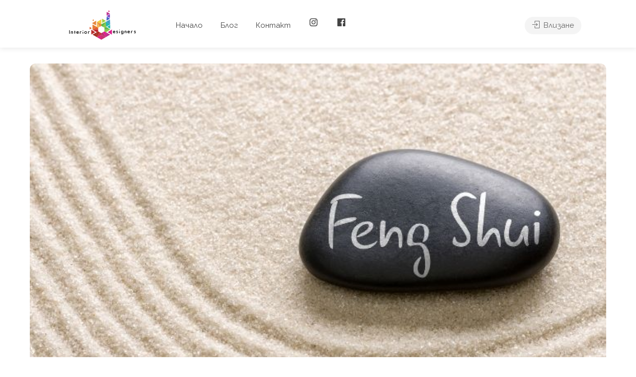

--- FILE ---
content_type: text/html; charset=UTF-8
request_url: https://interiordesigners.bg/feng-shui-v-doma/
body_size: 157373
content:
<!DOCTYPE html>
<html lang="bg-BG">
<head>
<meta charset="UTF-8">
<meta name="viewport" content="width=device-width, initial-scale=1">
<link rel="profile" href="http://gmpg.org/xfn/11">


<meta name='robots' content='index, follow, max-image-preview:large, max-snippet:-1, max-video-preview:-1' />

	<!-- This site is optimized with the Yoast SEO plugin v25.6 - https://yoast.com/wordpress/plugins/seo/ -->
	<title>Фън шуй в дома - Интериорни дизайнери</title>
	<link rel="canonical" href="https://interiordesigners.bg/feng-shui-v-doma/" />
	<meta property="og:locale" content="bg_BG" />
	<meta property="og:type" content="article" />
	<meta property="og:title" content="Фън шуй в дома - Интериорни дизайнери" />
	<meta property="og:description" content="Китайското изкуство по фън шуй произтича от идеята, че нашето жизнено пространство отразява и влияе на животa" />
	<meta property="og:url" content="https://interiordesigners.bg/feng-shui-v-doma/" />
	<meta property="og:site_name" content="Интериорни дизайнери" />
	<meta property="article:published_time" content="2022-01-01T15:14:34+00:00" />
	<meta property="article:modified_time" content="2025-07-29T07:51:17+00:00" />
	<meta property="og:image" content="https://interiordesigners.bg/wp-content/uploads/2022/01/заглавни-на-статии-ВТ.jpg" />
	<meta property="og:image:width" content="700" />
	<meta property="og:image:height" content="500" />
	<meta property="og:image:type" content="image/jpeg" />
	<meta name="author" content="boxwmuij" />
	<meta name="twitter:card" content="summary_large_image" />
	<meta name="twitter:label1" content="Written by" />
	<meta name="twitter:data1" content="boxwmuij" />
	<meta name="twitter:label2" content="Est. reading time" />
	<meta name="twitter:data2" content="5 минути" />
	<script type="application/ld+json" class="yoast-schema-graph">{"@context":"https://schema.org","@graph":[{"@type":"WebPage","@id":"https://interiordesigners.bg/feng-shui-v-doma/","url":"https://interiordesigners.bg/feng-shui-v-doma/","name":"Фън шуй в дома - Интериорни дизайнери","isPartOf":{"@id":"https://interiordesigners.bg/#website"},"primaryImageOfPage":{"@id":"https://interiordesigners.bg/feng-shui-v-doma/#primaryimage"},"image":{"@id":"https://interiordesigners.bg/feng-shui-v-doma/#primaryimage"},"thumbnailUrl":"https://interiordesigners.bg/wp-content/uploads/2022/01/заглавни-на-статии-ВТ.jpg","datePublished":"2022-01-01T15:14:34+00:00","dateModified":"2025-07-29T07:51:17+00:00","author":{"@id":"https://interiordesigners.bg/#/schema/person/97d3fef4112ed91393a1cd3b29c9fce9"},"breadcrumb":{"@id":"https://interiordesigners.bg/feng-shui-v-doma/#breadcrumb"},"inLanguage":"bg-BG","potentialAction":[{"@type":"ReadAction","target":["https://interiordesigners.bg/feng-shui-v-doma/"]}]},{"@type":"ImageObject","inLanguage":"bg-BG","@id":"https://interiordesigners.bg/feng-shui-v-doma/#primaryimage","url":"https://interiordesigners.bg/wp-content/uploads/2022/01/заглавни-на-статии-ВТ.jpg","contentUrl":"https://interiordesigners.bg/wp-content/uploads/2022/01/заглавни-на-статии-ВТ.jpg","width":700,"height":500},{"@type":"BreadcrumbList","@id":"https://interiordesigners.bg/feng-shui-v-doma/#breadcrumb","itemListElement":[{"@type":"ListItem","position":1,"name":"Начало","item":"https://interiordesigners.bg/"},{"@type":"ListItem","position":2,"name":"Блог","item":"https://interiordesigners.bg/blog/"},{"@type":"ListItem","position":3,"name":"Фън шуй в дома"}]},{"@type":"WebSite","@id":"https://interiordesigners.bg/#website","url":"https://interiordesigners.bg/","name":"Интериорни дизайнери","description":"Директория на всички бизнеси свързани с проектиране и строителство","potentialAction":[{"@type":"SearchAction","target":{"@type":"EntryPoint","urlTemplate":"https://interiordesigners.bg/?s={search_term_string}"},"query-input":{"@type":"PropertyValueSpecification","valueRequired":true,"valueName":"search_term_string"}}],"inLanguage":"bg-BG"},{"@type":"Person","@id":"https://interiordesigners.bg/#/schema/person/97d3fef4112ed91393a1cd3b29c9fce9","name":"boxwmuij","image":{"@type":"ImageObject","inLanguage":"bg-BG","@id":"https://interiordesigners.bg/#/schema/person/image/","url":"https://secure.gravatar.com/avatar/d518319497049c0ceb6daaa2e53cbca441ec4d462a39ae98963a531282de6327?s=96&d=mm&r=g","contentUrl":"https://secure.gravatar.com/avatar/d518319497049c0ceb6daaa2e53cbca441ec4d462a39ae98963a531282de6327?s=96&d=mm&r=g","caption":"boxwmuij"},"sameAs":["https://vsichkibiznesi.com"],"url":"https://interiordesigners.bg/author/boxwmuij/"}]}</script>
	<!-- / Yoast SEO plugin. -->


<script type='application/javascript'>console.log('PixelYourSite Free version 9.3.6');</script>
<link rel='dns-prefetch' href='//maps.google.com' />
<link rel='dns-prefetch' href='//fonts.googleapis.com' />
<link rel="alternate" type="application/rss+xml" title="Интериорни дизайнери &raquo; Поток" href="https://interiordesigners.bg/feed/" />
<link rel="alternate" type="application/rss+xml" title="Интериорни дизайнери &raquo; поток за коментари" href="https://interiordesigners.bg/comments/feed/" />
<link rel="alternate" type="application/rss+xml" title="Интериорни дизайнери &raquo; поток за коментари на Фън шуй в дома" href="https://interiordesigners.bg/feng-shui-v-doma/feed/" />
<link rel="alternate" title="oEmbed (JSON)" type="application/json+oembed" href="https://interiordesigners.bg/wp-json/oembed/1.0/embed?url=https%3A%2F%2Finteriordesigners.bg%2Ffeng-shui-v-doma%2F" />
<link rel="alternate" title="oEmbed (XML)" type="text/xml+oembed" href="https://interiordesigners.bg/wp-json/oembed/1.0/embed?url=https%3A%2F%2Finteriordesigners.bg%2Ffeng-shui-v-doma%2F&#038;format=xml" />
<style id='wp-img-auto-sizes-contain-inline-css' type='text/css'>
img:is([sizes=auto i],[sizes^="auto," i]){contain-intrinsic-size:3000px 1500px}
/*# sourceURL=wp-img-auto-sizes-contain-inline-css */
</style>
<style id='wp-emoji-styles-inline-css' type='text/css'>

	img.wp-smiley, img.emoji {
		display: inline !important;
		border: none !important;
		box-shadow: none !important;
		height: 1em !important;
		width: 1em !important;
		margin: 0 0.07em !important;
		vertical-align: -0.1em !important;
		background: none !important;
		padding: 0 !important;
	}
/*# sourceURL=wp-emoji-styles-inline-css */
</style>
<link rel='stylesheet' id='wp-block-library-css' href='https://interiordesigners.bg/wp-includes/css/dist/block-library/style.min.css?ver=6.9' type='text/css' media='all' />
<style id='wp-block-heading-inline-css' type='text/css'>
h1:where(.wp-block-heading).has-background,h2:where(.wp-block-heading).has-background,h3:where(.wp-block-heading).has-background,h4:where(.wp-block-heading).has-background,h5:where(.wp-block-heading).has-background,h6:where(.wp-block-heading).has-background{padding:1.25em 2.375em}h1.has-text-align-left[style*=writing-mode]:where([style*=vertical-lr]),h1.has-text-align-right[style*=writing-mode]:where([style*=vertical-rl]),h2.has-text-align-left[style*=writing-mode]:where([style*=vertical-lr]),h2.has-text-align-right[style*=writing-mode]:where([style*=vertical-rl]),h3.has-text-align-left[style*=writing-mode]:where([style*=vertical-lr]),h3.has-text-align-right[style*=writing-mode]:where([style*=vertical-rl]),h4.has-text-align-left[style*=writing-mode]:where([style*=vertical-lr]),h4.has-text-align-right[style*=writing-mode]:where([style*=vertical-rl]),h5.has-text-align-left[style*=writing-mode]:where([style*=vertical-lr]),h5.has-text-align-right[style*=writing-mode]:where([style*=vertical-rl]),h6.has-text-align-left[style*=writing-mode]:where([style*=vertical-lr]),h6.has-text-align-right[style*=writing-mode]:where([style*=vertical-rl]){rotate:180deg}
/*# sourceURL=https://interiordesigners.bg/wp-includes/blocks/heading/style.min.css */
</style>
<style id='wp-block-image-inline-css' type='text/css'>
.wp-block-image>a,.wp-block-image>figure>a{display:inline-block}.wp-block-image img{box-sizing:border-box;height:auto;max-width:100%;vertical-align:bottom}@media not (prefers-reduced-motion){.wp-block-image img.hide{visibility:hidden}.wp-block-image img.show{animation:show-content-image .4s}}.wp-block-image[style*=border-radius] img,.wp-block-image[style*=border-radius]>a{border-radius:inherit}.wp-block-image.has-custom-border img{box-sizing:border-box}.wp-block-image.aligncenter{text-align:center}.wp-block-image.alignfull>a,.wp-block-image.alignwide>a{width:100%}.wp-block-image.alignfull img,.wp-block-image.alignwide img{height:auto;width:100%}.wp-block-image .aligncenter,.wp-block-image .alignleft,.wp-block-image .alignright,.wp-block-image.aligncenter,.wp-block-image.alignleft,.wp-block-image.alignright{display:table}.wp-block-image .aligncenter>figcaption,.wp-block-image .alignleft>figcaption,.wp-block-image .alignright>figcaption,.wp-block-image.aligncenter>figcaption,.wp-block-image.alignleft>figcaption,.wp-block-image.alignright>figcaption{caption-side:bottom;display:table-caption}.wp-block-image .alignleft{float:left;margin:.5em 1em .5em 0}.wp-block-image .alignright{float:right;margin:.5em 0 .5em 1em}.wp-block-image .aligncenter{margin-left:auto;margin-right:auto}.wp-block-image :where(figcaption){margin-bottom:1em;margin-top:.5em}.wp-block-image.is-style-circle-mask img{border-radius:9999px}@supports ((-webkit-mask-image:none) or (mask-image:none)) or (-webkit-mask-image:none){.wp-block-image.is-style-circle-mask img{border-radius:0;-webkit-mask-image:url('data:image/svg+xml;utf8,<svg viewBox="0 0 100 100" xmlns="http://www.w3.org/2000/svg"><circle cx="50" cy="50" r="50"/></svg>');mask-image:url('data:image/svg+xml;utf8,<svg viewBox="0 0 100 100" xmlns="http://www.w3.org/2000/svg"><circle cx="50" cy="50" r="50"/></svg>');mask-mode:alpha;-webkit-mask-position:center;mask-position:center;-webkit-mask-repeat:no-repeat;mask-repeat:no-repeat;-webkit-mask-size:contain;mask-size:contain}}:root :where(.wp-block-image.is-style-rounded img,.wp-block-image .is-style-rounded img){border-radius:9999px}.wp-block-image figure{margin:0}.wp-lightbox-container{display:flex;flex-direction:column;position:relative}.wp-lightbox-container img{cursor:zoom-in}.wp-lightbox-container img:hover+button{opacity:1}.wp-lightbox-container button{align-items:center;backdrop-filter:blur(16px) saturate(180%);background-color:#5a5a5a40;border:none;border-radius:4px;cursor:zoom-in;display:flex;height:20px;justify-content:center;opacity:0;padding:0;position:absolute;right:16px;text-align:center;top:16px;width:20px;z-index:100}@media not (prefers-reduced-motion){.wp-lightbox-container button{transition:opacity .2s ease}}.wp-lightbox-container button:focus-visible{outline:3px auto #5a5a5a40;outline:3px auto -webkit-focus-ring-color;outline-offset:3px}.wp-lightbox-container button:hover{cursor:pointer;opacity:1}.wp-lightbox-container button:focus{opacity:1}.wp-lightbox-container button:focus,.wp-lightbox-container button:hover,.wp-lightbox-container button:not(:hover):not(:active):not(.has-background){background-color:#5a5a5a40;border:none}.wp-lightbox-overlay{box-sizing:border-box;cursor:zoom-out;height:100vh;left:0;overflow:hidden;position:fixed;top:0;visibility:hidden;width:100%;z-index:100000}.wp-lightbox-overlay .close-button{align-items:center;cursor:pointer;display:flex;justify-content:center;min-height:40px;min-width:40px;padding:0;position:absolute;right:calc(env(safe-area-inset-right) + 16px);top:calc(env(safe-area-inset-top) + 16px);z-index:5000000}.wp-lightbox-overlay .close-button:focus,.wp-lightbox-overlay .close-button:hover,.wp-lightbox-overlay .close-button:not(:hover):not(:active):not(.has-background){background:none;border:none}.wp-lightbox-overlay .lightbox-image-container{height:var(--wp--lightbox-container-height);left:50%;overflow:hidden;position:absolute;top:50%;transform:translate(-50%,-50%);transform-origin:top left;width:var(--wp--lightbox-container-width);z-index:9999999999}.wp-lightbox-overlay .wp-block-image{align-items:center;box-sizing:border-box;display:flex;height:100%;justify-content:center;margin:0;position:relative;transform-origin:0 0;width:100%;z-index:3000000}.wp-lightbox-overlay .wp-block-image img{height:var(--wp--lightbox-image-height);min-height:var(--wp--lightbox-image-height);min-width:var(--wp--lightbox-image-width);width:var(--wp--lightbox-image-width)}.wp-lightbox-overlay .wp-block-image figcaption{display:none}.wp-lightbox-overlay button{background:none;border:none}.wp-lightbox-overlay .scrim{background-color:#fff;height:100%;opacity:.9;position:absolute;width:100%;z-index:2000000}.wp-lightbox-overlay.active{visibility:visible}@media not (prefers-reduced-motion){.wp-lightbox-overlay.active{animation:turn-on-visibility .25s both}.wp-lightbox-overlay.active img{animation:turn-on-visibility .35s both}.wp-lightbox-overlay.show-closing-animation:not(.active){animation:turn-off-visibility .35s both}.wp-lightbox-overlay.show-closing-animation:not(.active) img{animation:turn-off-visibility .25s both}.wp-lightbox-overlay.zoom.active{animation:none;opacity:1;visibility:visible}.wp-lightbox-overlay.zoom.active .lightbox-image-container{animation:lightbox-zoom-in .4s}.wp-lightbox-overlay.zoom.active .lightbox-image-container img{animation:none}.wp-lightbox-overlay.zoom.active .scrim{animation:turn-on-visibility .4s forwards}.wp-lightbox-overlay.zoom.show-closing-animation:not(.active){animation:none}.wp-lightbox-overlay.zoom.show-closing-animation:not(.active) .lightbox-image-container{animation:lightbox-zoom-out .4s}.wp-lightbox-overlay.zoom.show-closing-animation:not(.active) .lightbox-image-container img{animation:none}.wp-lightbox-overlay.zoom.show-closing-animation:not(.active) .scrim{animation:turn-off-visibility .4s forwards}}@keyframes show-content-image{0%{visibility:hidden}99%{visibility:hidden}to{visibility:visible}}@keyframes turn-on-visibility{0%{opacity:0}to{opacity:1}}@keyframes turn-off-visibility{0%{opacity:1;visibility:visible}99%{opacity:0;visibility:visible}to{opacity:0;visibility:hidden}}@keyframes lightbox-zoom-in{0%{transform:translate(calc((-100vw + var(--wp--lightbox-scrollbar-width))/2 + var(--wp--lightbox-initial-left-position)),calc(-50vh + var(--wp--lightbox-initial-top-position))) scale(var(--wp--lightbox-scale))}to{transform:translate(-50%,-50%) scale(1)}}@keyframes lightbox-zoom-out{0%{transform:translate(-50%,-50%) scale(1);visibility:visible}99%{visibility:visible}to{transform:translate(calc((-100vw + var(--wp--lightbox-scrollbar-width))/2 + var(--wp--lightbox-initial-left-position)),calc(-50vh + var(--wp--lightbox-initial-top-position))) scale(var(--wp--lightbox-scale));visibility:hidden}}
/*# sourceURL=https://interiordesigners.bg/wp-includes/blocks/image/style.min.css */
</style>
<style id='wp-block-paragraph-inline-css' type='text/css'>
.is-small-text{font-size:.875em}.is-regular-text{font-size:1em}.is-large-text{font-size:2.25em}.is-larger-text{font-size:3em}.has-drop-cap:not(:focus):first-letter{float:left;font-size:8.4em;font-style:normal;font-weight:100;line-height:.68;margin:.05em .1em 0 0;text-transform:uppercase}body.rtl .has-drop-cap:not(:focus):first-letter{float:none;margin-left:.1em}p.has-drop-cap.has-background{overflow:hidden}:root :where(p.has-background){padding:1.25em 2.375em}:where(p.has-text-color:not(.has-link-color)) a{color:inherit}p.has-text-align-left[style*="writing-mode:vertical-lr"],p.has-text-align-right[style*="writing-mode:vertical-rl"]{rotate:180deg}
/*# sourceURL=https://interiordesigners.bg/wp-includes/blocks/paragraph/style.min.css */
</style>
<style id='global-styles-inline-css' type='text/css'>
:root{--wp--preset--aspect-ratio--square: 1;--wp--preset--aspect-ratio--4-3: 4/3;--wp--preset--aspect-ratio--3-4: 3/4;--wp--preset--aspect-ratio--3-2: 3/2;--wp--preset--aspect-ratio--2-3: 2/3;--wp--preset--aspect-ratio--16-9: 16/9;--wp--preset--aspect-ratio--9-16: 9/16;--wp--preset--color--black: #000000;--wp--preset--color--cyan-bluish-gray: #abb8c3;--wp--preset--color--white: #ffffff;--wp--preset--color--pale-pink: #f78da7;--wp--preset--color--vivid-red: #cf2e2e;--wp--preset--color--luminous-vivid-orange: #ff6900;--wp--preset--color--luminous-vivid-amber: #fcb900;--wp--preset--color--light-green-cyan: #7bdcb5;--wp--preset--color--vivid-green-cyan: #00d084;--wp--preset--color--pale-cyan-blue: #8ed1fc;--wp--preset--color--vivid-cyan-blue: #0693e3;--wp--preset--color--vivid-purple: #9b51e0;--wp--preset--gradient--vivid-cyan-blue-to-vivid-purple: linear-gradient(135deg,rgb(6,147,227) 0%,rgb(155,81,224) 100%);--wp--preset--gradient--light-green-cyan-to-vivid-green-cyan: linear-gradient(135deg,rgb(122,220,180) 0%,rgb(0,208,130) 100%);--wp--preset--gradient--luminous-vivid-amber-to-luminous-vivid-orange: linear-gradient(135deg,rgb(252,185,0) 0%,rgb(255,105,0) 100%);--wp--preset--gradient--luminous-vivid-orange-to-vivid-red: linear-gradient(135deg,rgb(255,105,0) 0%,rgb(207,46,46) 100%);--wp--preset--gradient--very-light-gray-to-cyan-bluish-gray: linear-gradient(135deg,rgb(238,238,238) 0%,rgb(169,184,195) 100%);--wp--preset--gradient--cool-to-warm-spectrum: linear-gradient(135deg,rgb(74,234,220) 0%,rgb(151,120,209) 20%,rgb(207,42,186) 40%,rgb(238,44,130) 60%,rgb(251,105,98) 80%,rgb(254,248,76) 100%);--wp--preset--gradient--blush-light-purple: linear-gradient(135deg,rgb(255,206,236) 0%,rgb(152,150,240) 100%);--wp--preset--gradient--blush-bordeaux: linear-gradient(135deg,rgb(254,205,165) 0%,rgb(254,45,45) 50%,rgb(107,0,62) 100%);--wp--preset--gradient--luminous-dusk: linear-gradient(135deg,rgb(255,203,112) 0%,rgb(199,81,192) 50%,rgb(65,88,208) 100%);--wp--preset--gradient--pale-ocean: linear-gradient(135deg,rgb(255,245,203) 0%,rgb(182,227,212) 50%,rgb(51,167,181) 100%);--wp--preset--gradient--electric-grass: linear-gradient(135deg,rgb(202,248,128) 0%,rgb(113,206,126) 100%);--wp--preset--gradient--midnight: linear-gradient(135deg,rgb(2,3,129) 0%,rgb(40,116,252) 100%);--wp--preset--font-size--small: 13px;--wp--preset--font-size--medium: 20px;--wp--preset--font-size--large: 36px;--wp--preset--font-size--x-large: 42px;--wp--preset--spacing--20: 0.44rem;--wp--preset--spacing--30: 0.67rem;--wp--preset--spacing--40: 1rem;--wp--preset--spacing--50: 1.5rem;--wp--preset--spacing--60: 2.25rem;--wp--preset--spacing--70: 3.38rem;--wp--preset--spacing--80: 5.06rem;--wp--preset--shadow--natural: 6px 6px 9px rgba(0, 0, 0, 0.2);--wp--preset--shadow--deep: 12px 12px 50px rgba(0, 0, 0, 0.4);--wp--preset--shadow--sharp: 6px 6px 0px rgba(0, 0, 0, 0.2);--wp--preset--shadow--outlined: 6px 6px 0px -3px rgb(255, 255, 255), 6px 6px rgb(0, 0, 0);--wp--preset--shadow--crisp: 6px 6px 0px rgb(0, 0, 0);}:where(.is-layout-flex){gap: 0.5em;}:where(.is-layout-grid){gap: 0.5em;}body .is-layout-flex{display: flex;}.is-layout-flex{flex-wrap: wrap;align-items: center;}.is-layout-flex > :is(*, div){margin: 0;}body .is-layout-grid{display: grid;}.is-layout-grid > :is(*, div){margin: 0;}:where(.wp-block-columns.is-layout-flex){gap: 2em;}:where(.wp-block-columns.is-layout-grid){gap: 2em;}:where(.wp-block-post-template.is-layout-flex){gap: 1.25em;}:where(.wp-block-post-template.is-layout-grid){gap: 1.25em;}.has-black-color{color: var(--wp--preset--color--black) !important;}.has-cyan-bluish-gray-color{color: var(--wp--preset--color--cyan-bluish-gray) !important;}.has-white-color{color: var(--wp--preset--color--white) !important;}.has-pale-pink-color{color: var(--wp--preset--color--pale-pink) !important;}.has-vivid-red-color{color: var(--wp--preset--color--vivid-red) !important;}.has-luminous-vivid-orange-color{color: var(--wp--preset--color--luminous-vivid-orange) !important;}.has-luminous-vivid-amber-color{color: var(--wp--preset--color--luminous-vivid-amber) !important;}.has-light-green-cyan-color{color: var(--wp--preset--color--light-green-cyan) !important;}.has-vivid-green-cyan-color{color: var(--wp--preset--color--vivid-green-cyan) !important;}.has-pale-cyan-blue-color{color: var(--wp--preset--color--pale-cyan-blue) !important;}.has-vivid-cyan-blue-color{color: var(--wp--preset--color--vivid-cyan-blue) !important;}.has-vivid-purple-color{color: var(--wp--preset--color--vivid-purple) !important;}.has-black-background-color{background-color: var(--wp--preset--color--black) !important;}.has-cyan-bluish-gray-background-color{background-color: var(--wp--preset--color--cyan-bluish-gray) !important;}.has-white-background-color{background-color: var(--wp--preset--color--white) !important;}.has-pale-pink-background-color{background-color: var(--wp--preset--color--pale-pink) !important;}.has-vivid-red-background-color{background-color: var(--wp--preset--color--vivid-red) !important;}.has-luminous-vivid-orange-background-color{background-color: var(--wp--preset--color--luminous-vivid-orange) !important;}.has-luminous-vivid-amber-background-color{background-color: var(--wp--preset--color--luminous-vivid-amber) !important;}.has-light-green-cyan-background-color{background-color: var(--wp--preset--color--light-green-cyan) !important;}.has-vivid-green-cyan-background-color{background-color: var(--wp--preset--color--vivid-green-cyan) !important;}.has-pale-cyan-blue-background-color{background-color: var(--wp--preset--color--pale-cyan-blue) !important;}.has-vivid-cyan-blue-background-color{background-color: var(--wp--preset--color--vivid-cyan-blue) !important;}.has-vivid-purple-background-color{background-color: var(--wp--preset--color--vivid-purple) !important;}.has-black-border-color{border-color: var(--wp--preset--color--black) !important;}.has-cyan-bluish-gray-border-color{border-color: var(--wp--preset--color--cyan-bluish-gray) !important;}.has-white-border-color{border-color: var(--wp--preset--color--white) !important;}.has-pale-pink-border-color{border-color: var(--wp--preset--color--pale-pink) !important;}.has-vivid-red-border-color{border-color: var(--wp--preset--color--vivid-red) !important;}.has-luminous-vivid-orange-border-color{border-color: var(--wp--preset--color--luminous-vivid-orange) !important;}.has-luminous-vivid-amber-border-color{border-color: var(--wp--preset--color--luminous-vivid-amber) !important;}.has-light-green-cyan-border-color{border-color: var(--wp--preset--color--light-green-cyan) !important;}.has-vivid-green-cyan-border-color{border-color: var(--wp--preset--color--vivid-green-cyan) !important;}.has-pale-cyan-blue-border-color{border-color: var(--wp--preset--color--pale-cyan-blue) !important;}.has-vivid-cyan-blue-border-color{border-color: var(--wp--preset--color--vivid-cyan-blue) !important;}.has-vivid-purple-border-color{border-color: var(--wp--preset--color--vivid-purple) !important;}.has-vivid-cyan-blue-to-vivid-purple-gradient-background{background: var(--wp--preset--gradient--vivid-cyan-blue-to-vivid-purple) !important;}.has-light-green-cyan-to-vivid-green-cyan-gradient-background{background: var(--wp--preset--gradient--light-green-cyan-to-vivid-green-cyan) !important;}.has-luminous-vivid-amber-to-luminous-vivid-orange-gradient-background{background: var(--wp--preset--gradient--luminous-vivid-amber-to-luminous-vivid-orange) !important;}.has-luminous-vivid-orange-to-vivid-red-gradient-background{background: var(--wp--preset--gradient--luminous-vivid-orange-to-vivid-red) !important;}.has-very-light-gray-to-cyan-bluish-gray-gradient-background{background: var(--wp--preset--gradient--very-light-gray-to-cyan-bluish-gray) !important;}.has-cool-to-warm-spectrum-gradient-background{background: var(--wp--preset--gradient--cool-to-warm-spectrum) !important;}.has-blush-light-purple-gradient-background{background: var(--wp--preset--gradient--blush-light-purple) !important;}.has-blush-bordeaux-gradient-background{background: var(--wp--preset--gradient--blush-bordeaux) !important;}.has-luminous-dusk-gradient-background{background: var(--wp--preset--gradient--luminous-dusk) !important;}.has-pale-ocean-gradient-background{background: var(--wp--preset--gradient--pale-ocean) !important;}.has-electric-grass-gradient-background{background: var(--wp--preset--gradient--electric-grass) !important;}.has-midnight-gradient-background{background: var(--wp--preset--gradient--midnight) !important;}.has-small-font-size{font-size: var(--wp--preset--font-size--small) !important;}.has-medium-font-size{font-size: var(--wp--preset--font-size--medium) !important;}.has-large-font-size{font-size: var(--wp--preset--font-size--large) !important;}.has-x-large-font-size{font-size: var(--wp--preset--font-size--x-large) !important;}
/*# sourceURL=global-styles-inline-css */
</style>

<style id='classic-theme-styles-inline-css' type='text/css'>
/*! This file is auto-generated */
.wp-block-button__link{color:#fff;background-color:#32373c;border-radius:9999px;box-shadow:none;text-decoration:none;padding:calc(.667em + 2px) calc(1.333em + 2px);font-size:1.125em}.wp-block-file__button{background:#32373c;color:#fff;text-decoration:none}
/*# sourceURL=/wp-includes/css/classic-themes.min.css */
</style>
<link rel='stylesheet' id='contact-form-7-css' href='https://interiordesigners.bg/wp-content/plugins/contact-form-7/includes/css/styles.css?ver=5.7.7' type='text/css' media='all' />
<link rel='stylesheet' id='listeo_core-frontend-css' href='https://interiordesigners.bg/wp-content/plugins/listeo-core/assets/css/frontend.css?ver=1.5.36' type='text/css' media='all' />
<link rel='stylesheet' id='menu-image-css' href='https://interiordesigners.bg/wp-content/plugins/menu-image/includes/css/menu-image.css?ver=3.10' type='text/css' media='all' />
<link rel='stylesheet' id='dashicons-css' href='https://interiordesigners.bg/wp-includes/css/dashicons.min.css?ver=6.9' type='text/css' media='all' />
<link rel='stylesheet' id='ge-cptp-template-css' href='https://interiordesigners.bg/wp-content/plugins/post-template/assets/template.css?ver=1.1.0' type='text/css' media='all' />
<link rel='stylesheet' id='rs-plugin-settings-css' href='https://interiordesigners.bg/wp-content/plugins/revslider/public/assets/css/rs6.css?ver=6.4.11' type='text/css' media='all' />
<style id='rs-plugin-settings-inline-css' type='text/css'>
#rs-demo-id {}
/*# sourceURL=rs-plugin-settings-inline-css */
</style>
<link rel='stylesheet' id='bodhi-svgs-attachment-css' href='https://interiordesigners.bg/wp-content/plugins/svg-support/css/svgs-attachment.css?ver=6.9' type='text/css' media='all' />
<style id='woocommerce-inline-inline-css' type='text/css'>
.woocommerce form .form-row .required { visibility: visible; }
/*# sourceURL=woocommerce-inline-inline-css */
</style>
<link rel='stylesheet' id='ez-toc-css' href='https://interiordesigners.bg/wp-content/plugins/easy-table-of-contents/assets/css/screen.min.css?ver=2.0.69.1' type='text/css' media='all' />
<style id='ez-toc-inline-css' type='text/css'>
div#ez-toc-container .ez-toc-title {font-size: 120%;}div#ez-toc-container .ez-toc-title {font-weight: 600;}div#ez-toc-container ul li {font-size: 95%;}div#ez-toc-container ul li {font-weight: 600;}div#ez-toc-container nav ul ul li {font-size: 90%;}div#ez-toc-container {width: 100%;}
/*# sourceURL=ez-toc-inline-css */
</style>
<link rel='stylesheet' id='bootstrap-css' href='https://interiordesigners.bg/wp-content/themes/listeo/css/bootstrap-grid.css?ver=6.9' type='text/css' media='all' />
<link rel='stylesheet' id='font-awesome-5-css' href='https://interiordesigners.bg/wp-content/themes/listeo/css/all.css?ver=6.9' type='text/css' media='all' />
<link rel='stylesheet' id='font-awesome-5-shims-css' href='https://interiordesigners.bg/wp-content/themes/listeo/css/v4-shims.min.css?ver=6.9' type='text/css' media='all' />
<link rel='stylesheet' id='simple-line-icons-css' href='https://interiordesigners.bg/wp-content/themes/listeo/css/simple-line-icons.css?ver=6.9' type='text/css' media='all' />
<link rel='stylesheet' id='listeo-woocommerce-css' href='https://interiordesigners.bg/wp-content/themes/listeo/css/woocommerce.min.css?ver=6.9' type='text/css' media='all' />
<link rel='stylesheet' id='listeo-style-css' href='https://interiordesigners.bg/wp-content/themes/listeo/style.css?ver=1.9' type='text/css' media='all' />
<style id='listeo-style-inline-css' type='text/css'>

input[type='checkbox'].switch_1:checked,
.time-slot input:checked ~ label:hover,
div.datedropper:before,
div.datedropper .pick-submit,
div.datedropper .pick-lg-b .pick-sl:before,
div.datedropper .pick-m,
body.no-map-marker-icon .face.front,
body.no-map-marker-icon .face.front:after,
div.datedropper .pick-lg-h {
  background-color: #e67b31 !important;
}
#booking-date-range-enabler:after,
.nav-links div a:hover, #posts-nav li a:hover,
.hosted-by-title a:hover,

.sort-by-select .select2-container--default .select2-selection--single .select2-selection__arrow b:after,
.claim-badge a i,
.search-input-icon:hover i,
.listing-features.checkboxes a:hover,
div.datedropper .pick-y.pick-jump,
div.datedropper .pick li span,
div.datedropper .pick-lg-b .pick-wke,
div.datedropper .pick-btn,
#listeo-coupon-link,
.total-discounted_costs span,
.widget_meta ul li a:hover, .widget_categories ul li a:hover, .widget_archive ul li a:hover, .widget_recent_comments ul li a:hover, .widget_recent_entries ul li a:hover,
.booking-estimated-discount-cost span {
  color: #e67b31 !important;
}

.comment-by-listing a:hover,
.browse-all-user-listings a i,
.hosted-by-title h4 a:hover,
.style-2 .trigger.active a,
.style-2 .ui-accordion .ui-accordion-header-active:hover,
.style-2 .ui-accordion .ui-accordion-header-active,
#posts-nav li a:hover,
.plan.featured .listing-badge,
.post-content h3 a:hover,
.add-review-photos i,
.show-more-button i,
.listing-details-sidebar li a,
.star-rating .rating-counter a:hover,
.more-search-options-trigger:after,
.header-widget .sign-in:hover,
#footer a,
#footer .footer-links li a:hover,
#navigation.style-1 .current,
#navigation.style-1 ul li:hover a,
.user-menu.active .user-name:after,
.user-menu:hover .user-name:after,
.user-menu.active .user-name,
.user-menu:hover .user-name,
.main-search-input-item.location a:hover,
.chosen-container .chosen-results li.highlighted,
.input-with-icon.location a i:hover,
.sort-by .chosen-container-single .chosen-single div:after,
.sort-by .chosen-container-single .chosen-default,
.panel-dropdown a:after,
.post-content a.read-more,
.post-meta li a:hover,
.widget-text h5 a:hover,
.about-author a,
button.button.border.white:hover,
a.button.border.white:hover,
.icon-box-2 i,
button.button.border,
a.button.border,
.style-2 .ui-accordion .ui-accordion-header:hover,
.style-2 .trigger a:hover ,
.plan.featured .listing-badges .featured,
.list-4 li:before,
.list-3 li:before,
.list-2 li:before,
.list-1 li:before,
.info-box h4,
.testimonial-carousel .slick-slide.slick-active .testimonial:before,
.sign-in-form .tabs-nav li a:hover,
.sign-in-form .tabs-nav li.active a,
.lost_password:hover a,
#top-bar .social-icons li a:hover i,
.listing-share .social-icons li a:hover i,
.agent .social-icons li a:hover i,
#footer .social-icons li a:hover i,
.headline span i,
vc_tta.vc_tta-style-tabs-style-1 .vc_tta-tab.vc_active a,.vc_tta.vc_tta-style-tabs-style-2 .vc_tta-tab.vc_active a,.tabs-nav li.active a,.wc-tabs li.active a.custom-caption,#backtotop a,.trigger.active a,.post-categories li a,.vc_tta.vc_tta-style-tabs-style-3.vc_general .vc_tta-tab a:hover,.vc_tta.vc_tta-style-tabs-style-3.vc_general .vc_tta-tab.vc_active a,.wc-tabs li a:hover,.tabs-nav li a:hover,.tabs-nav li.active a,.wc-tabs li a:hover,.wc-tabs li.active a,.testimonial-author h4,.widget-button:hover,.widget-text h5 a:hover,a,a.button.border,a.button.border.white:hover,button.button.border,button.button.border.white:hover,.wpb-js-composer .vc_tta.vc_general.vc_tta-style-tabs-style-1 .vc_tta-tab.vc_active>a,.wpb-js-composer .vc_tta.vc_general.vc_tta-style-tabs-style-2 .vc_tta-tab.vc_active>a,
#add_payment_method .cart-collaterals .cart_totals tr th,
.woocommerce-cart .cart-collaterals .cart_totals tr th, 
.woocommerce-checkout .cart-collaterals .cart_totals tr th,
#add_payment_method table.cart th, 
.woocommerce-cart table.cart th, 
.woocommerce-checkout table.cart th,
.woocommerce-checkout table.shop_table th,
.uploadButton .uploadButton-button:before,
.time-slot input ~ label:hover,
.time-slot label:hover span,
#titlebar.listing-titlebar span.listing-tag a, 
.booking-loading-icon {
    color: #e67b31;
}

 

body .icon-box-2 svg g,
body .icon-box-2 svg circle,
body .icon-box-2 svg rect,
body .icon-box-2 svg path,
body .listeo-svg-icon-box-grid svg g,
body .listeo-svg-icon-box-grid svg circle,
body .listeo-svg-icon-box-grid svg rect,
body .listeo-svg-icon-box-grid svg path,
.listing-type:hover .listing-type-icon svg g,
.listing-type:hover .listing-type-icon svg circle,
.listing-type:hover .listing-type-icon svg rect,
.listing-type:hover .listing-type-icon svg path,
.marker-container .front.face svg g,
.marker-container .front.face svg circle,
.marker-container .front.face svg rect,
.marker-container .front.face svg path { fill: #e67b31; }

.qtyTotal,
.mm-menu em.mm-counter,
.mm-counter,
.category-small-box:hover,
.option-set li a.selected,
.pricing-list-container h4:after,
#backtotop a,
.chosen-container-multi .chosen-choices li.search-choice,
.select-options li:hover,
button.panel-apply,
.layout-switcher a:hover,
.listing-features.checkboxes li:before,
.comment-by a.comment-reply-link:hover,
.add-review-photos:hover,
.office-address h3:after,
.post-img:before,
button.button,
.booking-confirmation-page a.button.color,
input[type="button"],
input[type="submit"],
a.button,
a.button.border:hover,
button.button.border:hover,
table.basic-table th,
.plan.featured .plan-price,
mark.color,
.style-4 .tabs-nav li.active a,
.style-5 .tabs-nav li.active a,
.dashboard-list-box .button.gray:hover,
.change-photo-btn:hover,
.dashboard-list-box  a.rate-review:hover,
input:checked + .slider,
.add-pricing-submenu.button:hover,
.add-pricing-list-item.button:hover,
.custom-zoom-in:hover,
.custom-zoom-out:hover,
#geoLocation:hover,
#streetView:hover,
#scrollEnabling:hover,
.code-button:hover,
.category-small-box-alt:hover .category-box-counter-alt,
#scrollEnabling.enabled,
#mapnav-buttons a:hover,
#sign-in-dialog .mfp-close:hover,
.button.listeo-booking-widget-apply_new_coupon:before,
#small-dialog .mfp-close:hover,
.daterangepicker td.end-date.in-range.available,
.radio input[type='radio'] + label .radio-label:after,
.radio input[type='radio']:checked + label .radio-label,
.daterangepicker .ranges li.active, .day-slot-headline, .add-slot-btn button:hover, .daterangepicker td.available:hover, .daterangepicker th.available:hover, .time-slot input:checked ~ label, .daterangepicker td.active, .daterangepicker td.active:hover, .daterangepicker .drp-buttons button.applyBtn,.uploadButton .uploadButton-button:hover {
    background-color: #e67b31;
}


.rangeslider__fill,
span.blog-item-tag ,
.testimonial-carousel .slick-slide.slick-active .testimonial-box,
.listing-item-container.list-layout span.tag,
.tip,
.search .panel-dropdown.active a,
#getDirection:hover,
.home-search-slide h3 a:before, .home-search-slide h3 strong:before,
.loader-ajax-container,
.mfp-arrow:hover {
    background: #e67b31;
}
.icon-box-v3 .ibv3-icon i, .icon-box-v3 .ibv3-icon svg g, .icon-box-v3 .ibv3-icon svg circle, .icon-box-v3 .ibv3-icon svg rect, .icon-box-v3 .ibv3-icon svg path{
    fill:  #e67b31;
}
#titlebar.listing-titlebar span.listing-tag { background:  #e67b3112; }


.ibv3-icon {
    background:  #e67b3110;
}

.icon-box-v3:hover .ibv3-icon {
    background:  #e67b31;
    box-shadow:  0 3px 8px #e67b3150;
}
.radio input[type='radio']:checked + label .radio-label,
.rangeslider__handle { border-color: #e67b31; }

.layout-switcher a.active {
    color: #e67b31;
    border-color: #e67b31;
}

#titlebar.listing-titlebar span.listing-tag a,
#titlebar.listing-titlebar span.listing-tag {
    border-color: #e67b31;
  
}
.single-service .qtyInc:hover, .single-service .qtyDec:hover,
.services-counter,
.listing-slider .slick-next:hover,
.listing-slider .slick-prev:hover {
    background-color: #e67b31;
}
.single-service .qtyInc:hover, .single-service .qtyDec:hover{
    -webkit-text-stroke: 1px #e67b31;
}


.listing-nav-container.cloned .listing-nav li:first-child a.active,
.listing-nav-container.cloned .listing-nav li:first-child a:hover,
.listing-nav li:first-child a,
.listing-nav li a.active,
.listing-nav li a:hover {
    border-color: #e67b31;
    color: #e67b31;
}

.pricing-list-container h4 {
    color: #e67b31;
    border-color: #e67b31;
}

.sidebar-textbox ul.contact-details li a { color: #e67b31; }

button.button.border,
a.button.border {
    color: #e67b31;
    border-color: #e67b31;
}

.trigger.active a,
.ui-accordion .ui-accordion-header-active:hover,
.ui-accordion .ui-accordion-header-active {
    background-color: #e67b31;
    border-color: #e67b31;
}

.numbered.color ol > li::before {
    border-color: #e67b31;;
    color: #e67b31;
}

.numbered.color.filled ol > li::before {
    border-color: #e67b31;
    background-color: #e67b31;
}

.info-box {
    border-top: 2px solid #e67b31;
    background: linear-gradient(to bottom, rgba(255,255,255,0.98), rgba(255,255,255,0.95));
    background-color: #e67b31;
    color: #e67b31;
}

.info-box.no-border {
    background: linear-gradient(to bottom, rgba(255,255,255,0.96), rgba(255,255,255,0.93));
    background-color: #e67b31;
}

.tabs-nav li a:hover { border-color: #e67b31; }
.tabs-nav li a:hover,
.tabs-nav li.active a {
    border-color: #e67b31;
    color: #e67b31;
}

.style-3 .tabs-nav li a:hover,
.style-3 .tabs-nav li.active a {
    border-color: #e67b31;
    background-color: #e67b31;
}
.woocommerce-cart .woocommerce table.shop_table th,
.vc_tta.vc_general.vc_tta-style-style-1 .vc_active .vc_tta-panel-heading,
.wpb-js-composer .vc_tta.vc_general.vc_tta-style-tabs-style-2 .vc_tta-tab.vc_active>a,
.wpb-js-composer .vc_tta.vc_general.vc_tta-style-tabs-style-2 .vc_tta-tab:hover>a,
.wpb-js-composer .vc_tta.vc_general.vc_tta-style-tabs-style-1 .vc_tta-tab.vc_active>a,
.wpb-js-composer .vc_tta.vc_general.vc_tta-style-tabs-style-1 .vc_tta-tab:hover>a{    
    border-bottom-color: #e67b31
}

.checkboxes input[type=checkbox]:checked + label:before {
    background-color: #e67b31;
    border-color: #e67b31;
}

.listing-item-container.compact .listing-item-content span.tag { background-color: #e67b31; }

.dashboard-nav ul li.active,
.dashboard-nav ul li:hover { border-color: #e67b31; }

.dashboard-list-box .comment-by-listing a:hover { color: #e67b31; }

.opening-day:hover h5 { color: #e67b31 !important; }

.map-box h4 a:hover { color: #e67b31; }
.infoBox-close:hover {
    background-color: #e67b31;
    -webkit-text-stroke: 1px #e67b31;
}
.select2-container--default .select2-selection--multiple .select2-selection__choice,
body .select2-container--default .select2-results__option--highlighted[aria-selected], 
body .select2-container--default .select2-results__option--highlighted[data-selected],
body .woocommerce .cart .button, 
body .woocommerce .cart input.button,
body .woocommerce #respond input#submit, 
body .woocommerce a.button, 
body .woocommerce button.button, 
body .woocommerce input.button,
body .woocommerce #respond input#submit.alt:hover, 
body .woocommerce a.button.alt:hover, 
body .woocommerce button.button.alt:hover, 
body .woocommerce input.button.alt:hover,
.marker-cluster-small div, .marker-cluster-medium div, .marker-cluster-large div,
.cluster-visible {
    background-color: #e67b31 !important;
}

.marker-cluster div:before {
    border: 7px solid #e67b31;
    opacity: 0.2;
    box-shadow: inset 0 0 0 4px #e67b31;
}

.cluster-visible:before {
    border: 7px solid #e67b31;
    box-shadow: inset 0 0 0 4px #e67b31;
}

.marker-arrow {
    border-color: #e67b31 transparent transparent;
}

.face.front {
    border-color: #e67b31;
    color: #e67b31;
}

.face.back {
    background: #e67b31;
    border-color: #e67b31;
}

.custom-zoom-in:hover:before,
.custom-zoom-out:hover:before  { -webkit-text-stroke: 1px #e67b31;  }

.category-box-btn:hover {
    background-color: #e67b31;
    border-color: #e67b31;
}

.message-bubble.me .message-text {
    color: #e67b31;
    background-color: rgba(230,123,49,0.05);
}


.time-slot input ~ label:hover {
    background-color: rgba(230,123,49,0.08);   
}

.message-bubble.me .message-text:before {
    color: rgba(230,123,49,0.05);
}
.booking-widget i, .opening-hours i, .message-vendor i {
    color: #e67b31;
}
.opening-hours.summary li:hover,
.opening-hours.summary li.total-costs span { color: #e67b31; }
.payment-tab-trigger > input:checked ~ label::before { border-color: #e67b31; }
.payment-tab-trigger > input:checked ~ label::after { background-color: #e67b31; }
#navigation.style-1 > ul > li.current-menu-ancestor > a,
#navigation.style-1 > ul > li.current-menu-item > a,
#navigation.style-1 > ul > li:hover > a { 
    background: rgba(230,123,49, 0.06);
    color: #e67b31;
}

.img-box:hover span {  background-color: #e67b31; }

body #navigation.style-1 ul ul li:hover a:after,
body #navigation.style-1 ul li:hover ul li:hover a,
body #navigation.style-1 ul li:hover ul li:hover li:hover a,
body #navigation.style-1 ul li:hover ul li:hover li:hover li:hover a,
body #navigation.style-1 ul ul li:hover ul li a:hover { color: #e67b31; }

.headline.headline-box span:before {
    background: #e67b31;
}

.main-search-inner .highlighted-category {
    background-color:#e67b31;
    box-shadow: 0 2px 8px rgba(230,123,49, 0.2);
}

.category-box:hover .category-box-content span {
    background-color: #e67b31;
}

.user-menu ul li a:hover {
    color: #e67b31;
}

.icon-box-2 i {
    background-color: #e67b31;
}

@keyframes iconBoxAnim {
    0%,100% {
        box-shadow: 0 0 0 9px rgba(230,123,49, 0.08);
    }
    50% {
        box-shadow: 0 0 0 15px rgba(230,123,49, 0.08);
    }
}
.listing-type:hover {
box-shadow: 0 3px 12px rgba(0,0,0,0.1);
background-color: #e67b31;
}
.listing-type:hover .listing-type-icon {
color: #e67b31;
}

.listing-type-icon {
background-color: #e67b31;
box-shadow: 0 0 0 8px rgb(230,123,49, 0.1);
}

#footer ul.menu li a:hover {
    color: #e67b31;
}

#booking-date-range span::after, .time-slot label:hover span, .daterangepicker td.in-range, .time-slot input ~ label:hover, .booking-estimated-cost span, .time-slot label:hover span {
    color: #e67b31;
}

.daterangepicker td.in-range {
    background-color: rgba(230,123,49, 0.05);
    color: #e67b31;
}

.leaflet-control-zoom-in:hover, .leaflet-control-zoom-out:hover {
    background-color: #e67b31;;
    -webkit-text-stroke: 1px #e67b31;
    }

.transparent-header #header:not(.cloned) #navigation.style-1 > ul > li.current-menu-ancestor > a, 
.transparent-header #header:not(.cloned) #navigation.style-1 > ul > li.current-menu-item > a, 
.transparent-header #header:not(.cloned) #navigation.style-1 > ul > li:hover > a {
    background: #e67b31;
}

.transparent-header #header:not(.cloned) .header-widget .button:hover,
.transparent-header #header:not(.cloned) .header-widget .button.border:hover {
    background: #e67b31;
}

.transparent-header.user_not_logged_in #header:not(.cloned) .header-widget .sign-in:hover {
    background: #e67b31;
}

.category-small-box-alt i,
.category-small-box i {
    color: #e67b31;
}

.account-type input.account-type-radio:checked ~ label {
    background-color: #e67b31;
}

.category-small-box:hover {
    box-shadow: 0 3px 12px rgba(230,123,49, 0.22);
}


.transparent-header.user_not_logged_in #header.cloned .header-widget .sign-in:hover,
.user_not_logged_in .header-widget .sign-in:hover {
    background: #e67b31;
}
.nav-links div.nav-next a:hover:before,
.nav-links div.nav-previous a:hover:before,
#posts-nav li.next-post a:hover:before,
#posts-nav li.prev-post a:hover:before { background: #e67b31; }

.slick-current .testimonial-author h4 span {
   background: rgba(230,123,49, 0.06);
   color: #e67b31;
}

body .icon-box-2 i {
   background-color: rgba(230,123,49, 0.07);
   color: #e67b31;
}

.headline.headline-box:after,
.headline.headline-box span:after {
background: #e67b31;
}
.listing-item-content span.tag {
   background: #e67b31;
}

.message-vendor div.wpcf7 .ajax-loader,
body .message-vendor input[type='submit'],
body .message-vendor input[type='submit']:focus,
body .message-vendor input[type='submit']:active {
  background-color: #e67b31;
}   

.message-vendor .wpcf7-form .wpcf7-radio input[type=radio]:checked + span:before {
   border-color: #e67b31;
}

.message-vendor .wpcf7-form .wpcf7-radio input[type=radio]:checked + span:after {
   background: #e67b31;
}
#show-map-button,
.slider-selection {
background-color:#e67b31;
}

.slider-handle {
border-color:#e67b31;
}
.bookable-services .single-service:hover h5,
.bookable-services .single-service:hover .single-service-price {
    color: #e67b31;
}
 
.bookable-services .single-service:hover .single-service-price {
    background-color: rgba(230,123,49, 0.08);
    color: #e67b31;
}
 
 
.bookable-services input[type='checkbox'] + label:hover {
    background-color: rgba(230,123,49, 0.08);
    color: #e67b31;
}
.services-counter,
.bookable-services input[type='checkbox']:checked + label {
    background-color: #e67b31;
}
.bookable-services input[type='checkbox']:checked + label .single-service-price {
    color: #e67b31;
}


.main-search-container:before {
    background: linear-gradient(to right, rgba(255,255,255,0.99) 20%, rgba(255,255,255,0.7) 70%, rgba(255,255,255,0) 95%)
}

.solid-bg-home-banner .main-search-container:before,
body.transparent-header .main-search-container:before {
background: rgba(255,255,255,1) ;
}


.loader-ajax-container {
   box-shadow: 0 0 20px rgba( 230,123,49, 0.4);
}



@media (min-width: 1240px) { #header:not(.sticky) ul.menu, #header:not(.sticky) .header-widget { margin-top: 11px; margin-bottom: 5px; } }

.range-output:after {
    content: 'km';
}.main-search-container.plain-color { background-color: #ffffff;
 background-image: url("data:image/svg+xml,%3Csvg xmlns='http://www.w3.org/2000/svg' width='100%25' height='100%25' viewBox='0 0 1600 800'%3E%3Cg %3E%3Cpath fill='%23fffaf5' d='M486 705.8c-109.3-21.8-223.4-32.2-335.3-19.4C99.5 692.1 49 703 0 719.8V800h843.8c-115.9-33.2-230.8-68.1-347.6-92.2C492.8 707.1 489.4 706.5 486 705.8z'/%3E%3Cpath fill='%23fff5ec' d='M1600 0H0v719.8c49-16.8 99.5-27.8 150.7-33.5c111.9-12.7 226-2.4 335.3 19.4c3.4 0.7 6.8 1.4 10.2 2c116.8 24 231.7 59 347.6 92.2H1600V0z'/%3E%3Cpath fill='%23ffefe2' d='M478.4 581c3.2 0.8 6.4 1.7 9.5 2.5c196.2 52.5 388.7 133.5 593.5 176.6c174.2 36.6 349.5 29.2 518.6-10.2V0H0v574.9c52.3-17.6 106.5-27.7 161.1-30.9C268.4 537.4 375.7 554.2 478.4 581z'/%3E%3Cpath fill='%23ffead9' d='M0 0v429.4c55.6-18.4 113.5-27.3 171.4-27.7c102.8-0.8 203.2 22.7 299.3 54.5c3 1 5.9 2 8.9 3c183.6 62 365.7 146.1 562.4 192.1c186.7 43.7 376.3 34.4 557.9-12.6V0H0z'/%3E%3Cpath fill='%23ffe5cf' d='M181.8 259.4c98.2 6 191.9 35.2 281.3 72.1c2.8 1.1 5.5 2.3 8.3 3.4c171 71.6 342.7 158.5 531.3 207.7c198.8 51.8 403.4 40.8 597.3-14.8V0H0v283.2C59 263.6 120.6 255.7 181.8 259.4z'/%3E%3Cpath fill='%23ffead9' d='M1600 0H0v136.3c62.3-20.9 127.7-27.5 192.2-19.2c93.6 12.1 180.5 47.7 263.3 89.6c2.6 1.3 5.1 2.6 7.7 3.9c158.4 81.1 319.7 170.9 500.3 223.2c210.5 61 430.8 49 636.6-16.6V0z'/%3E%3Cpath fill='%23ffefe2' d='M454.9 86.3C600.7 177 751.6 269.3 924.1 325c208.6 67.4 431.3 60.8 637.9-5.3c12.8-4.1 25.4-8.4 38.1-12.9V0H288.1c56 21.3 108.7 50.6 159.7 82C450.2 83.4 452.5 84.9 454.9 86.3z'/%3E%3Cpath fill='%23fff5ec' d='M1600 0H498c118.1 85.8 243.5 164.5 386.8 216.2c191.8 69.2 400 74.7 595 21.1c40.8-11.2 81.1-25.2 120.3-41.7V0z'/%3E%3Cpath fill='%23fffaf5' d='M1397.5 154.8c47.2-10.6 93.6-25.3 138.6-43.8c21.7-8.9 43-18.8 63.9-29.5V0H643.4c62.9 41.7 129.7 78.2 202.1 107.4C1020.4 178.1 1214.2 196.1 1397.5 154.8z'/%3E%3Cpath fill='%23ffffff' d='M1315.3 72.4c75.3-12.6 148.9-37.1 216.8-72.4h-723C966.8 71 1144.7 101 1315.3 72.4z'/%3E%3C/g%3E%3C/svg%3E");
	background-attachment: fixed;
	background-size: cover; } 
/*# sourceURL=listeo-style-inline-css */
</style>
<link rel='stylesheet' id='google-fonts-raleway-css' href='//fonts.googleapis.com/css?family=Raleway:300,400,500,600,700' type='text/css' media='all' />
<link rel='stylesheet' id='google-fonts-open-sans-css' href='//fonts.googleapis.com/css?family=Open+Sans:500,600,700' type='text/css' media='all' />
<script type="text/javascript">
            window._nslDOMReady = function (callback) {
                if ( document.readyState === "complete" || document.readyState === "interactive" ) {
                    callback();
                } else {
                    document.addEventListener( "DOMContentLoaded", callback );
                }
            };
            </script><script type="text/javascript" src="https://interiordesigners.bg/wp-content/plugins/listeo-core/assets/js/leaflet.js?ver=6.9" id="leaflet.js-js"></script>
<script type="text/javascript" src="https://maps.google.com/maps/api/js?key=AIzaSyC_SXK1uHsYj6h8j4sNH4nJuftT4fBq79I&amp;libraries=places&amp;ver=6.9" id="google-maps-js"></script>
<script type="text/javascript" src="https://interiordesigners.bg/wp-includes/js/jquery/jquery.min.js?ver=3.7.1" id="jquery-core-js"></script>
<script type="text/javascript" src="https://interiordesigners.bg/wp-includes/js/jquery/jquery-migrate.min.js?ver=3.4.1" id="jquery-migrate-js"></script>
<script type="text/javascript" src="https://interiordesigners.bg/wp-content/plugins/listeo-core/assets/js/leaflet-googlemutant.js?ver=1.5.36" id="listeo_core-leaflet-google-maps-js"></script>
<script type="text/javascript" src="https://interiordesigners.bg/wp-content/plugins/listeo-core/assets/js/control.geocoder.js?ver=1.5.36" id="listeo_core-leaflet-geocoder-js"></script>
<script type="text/javascript" src="https://interiordesigners.bg/wp-content/plugins/listeo-core/assets/js/leaflet.markercluster.js?ver=1.5.36" id="listeo_core-leaflet-markercluster-js"></script>
<script type="text/javascript" src="https://interiordesigners.bg/wp-content/plugins/listeo-core/assets/js/leaflet-gesture-handling.min.js?ver=1.5.36" id="listeo_core-leaflet-gesture-handling-js"></script>
<script type="text/javascript" src="https://interiordesigners.bg/wp-content/plugins/listeo-core/assets/js/listeo.leaflet.js?ver=1.5.36" id="listeo_core-leaflet-js"></script>
<script type="text/javascript" src="https://interiordesigners.bg/wp-content/plugins/listeo-core/assets/js/listeo.google.autocomplete.js?ver=1.5.36" id="listeo_core-google-autocomplete-js"></script>
<script type="text/javascript" id="zxcvbn-async-js-extra">
/* <![CDATA[ */
var _zxcvbnSettings = {"src":"https://interiordesigners.bg/wp-includes/js/zxcvbn.min.js"};
//# sourceURL=zxcvbn-async-js-extra
/* ]]> */
</script>
<script type="text/javascript" src="https://interiordesigners.bg/wp-includes/js/zxcvbn-async.min.js?ver=1.0" id="zxcvbn-async-js"></script>
<script type="text/javascript" id="listeo_core-frontend-js-extra">
/* <![CDATA[ */
var listeo_core = {"ajax_url":"/wp-admin/admin-ajax.php","is_rtl":"0","lang":"","_price_min":null,"_price_max":null,"currency":"USD","currency_position":"before","currency_symbol":"$","submitCenterPoint":"40.757662,-73.974741","centerPoint":"40.757662,-73.974741","country":"","upload":"https://interiordesigners.bg/wp-admin/admin-ajax.php?action=handle_dropped_media","delete":"https://interiordesigners.bg/wp-admin/admin-ajax.php?action=handle_delete_media","color":"#e67b31","dictDefaultMessage":"Drop files here to upload","dictFallbackMessage":"Your browser does not support drag'n'drop file uploads.","dictFallbackText":"Please use the fallback form below to upload your files like in the olden days.","dictFileTooBig":"File is too big ({{filesize}}MiB). Max filesize: {{maxFilesize}}MiB.","dictInvalidFileType":"You can't upload files of this type.","dictResponseError":"Server responded with {{statusCode}} code.","dictCancelUpload":"Cancel upload","dictCancelUploadConfirmation":"Are you sure you want to cancel this upload?","dictRemoveFile":"Remove file","dictMaxFilesExceeded":"You can not upload any more files.","areyousure":"Are you sure?","maxFiles":"10","maxFilesize":"2","clockformat":"","prompt_price":"Set price for this date","menu_price":"Price (optional)","menu_desc":"Description","menu_title":"Title","applyLabel":"Apply","cancelLabel":"Cancel","clearLabel":"Clear","fromLabel":"From","toLabel":"To","customRangeLabel":"Custom","mmenuTitle":"Menu","pricingTooltip":"Click to make this item bookable in booking widget","today":"Today","yesterday":"Yesterday","last_7_days":"Last 7 Days","last_30_days":"Last 30 Days","this_month":"This Month","last_month":"Last Month","map_provider":"google","address_provider":"google","mapbox_access_token":"","mapbox_retina":"on","mapbox_style_url":"https://api.mapbox.com/styles/v1/mapbox/streets-v11/tiles/{z}/{x}/{y}?access_token=","bing_maps_key":"","thunderforest_api_key":"","here_app_id":"","here_app_code":"","maps_reviews_text":"reviews","maps_noreviews_text":"Not rated yet","category_title":"Category Title","day_short_su":"\u041d\u0435\u0434","day_short_mo":"\u041f\u043e\u043d","day_short_tu":"\u0412\u0442","day_short_we":"\u0421\u0440","day_short_th":"\u0427\u0435\u0442\u0432","day_short_fr":"\u041f\u0435\u0442","day_short_sa":"\u0421\u044a\u0431","radius_state":"enabled","maps_autofit":"on","maps_autolocate":"","maps_zoom":"9","maps_single_zoom":"9","autologin":"on","no_results_text":"No results match","placeholder_text_single":"Select an Option","placeholder_text_multiple":"Select Some Options ","january":"January","february":"February","march":"March","april":"April","may":"May","june":"June","july":"July","august":"August","september":"September","october":"October","november":"November","december":"December","opening_time":"Opening Time","closing_time":"Closing Time","remove":"Remove","onetimefee":"One time fee","multiguest":"Multiply by guests","multidays":"Multiply by days","multiguestdays":"Multiply by guest & days","quantitybuttons":"Quantity Buttons","booked_dates":"Those dates are already booked","replied":"Replied","recaptcha_status":"","recaptcha_version":"v3","recaptcha_sitekey3":"","review_criteria":"%d0%be%d1%82%d0%bd%d0%be%d1%88%d0%b5%d0%bd%d0%b8%d0%b5-%d0%ba%d1%8a%d0%bc-%d0%ba%d0%bb%d0%b8%d0%b5%d0%bd%d1%82%d0%b0,%d0%be%d1%82%d0%bd%d0%be%d1%88%d0%b5%d0%bd%d0%b8%d0%b5-%d0%ba%d1%8a%d0%bc-%d0%b6%d0%b8%d0%b2%d0%be%d1%82%d0%bd%d0%b8%d1%82%d0%b5,%d0%bb%d0%be%d0%ba%d0%b0%d1%86%d0%b8%d1%8f,%d0%ba%d0%b0%d1%87%d0%b5%d1%81%d1%82%d0%b2%d0%be"};
//# sourceURL=listeo_core-frontend-js-extra
/* ]]> */
</script>
<script type="text/javascript" src="https://interiordesigners.bg/wp-content/plugins/listeo-core/assets/js/frontend.js?ver=1.5.36" id="listeo_core-frontend-js"></script>
<script type="text/javascript" src="https://interiordesigners.bg/wp-content/plugins/listeo-core/assets/js/bookings.js?ver=1.5.36" id="listeo_core-bookings-js"></script>
<script type="text/javascript" id="listeo_core-ajax-login-js-extra">
/* <![CDATA[ */
var listeo_login = {"ajaxurl":"https://interiordesigners.bg/wp-admin/admin-ajax.php","redirecturl":"https://interiordesigners.bg","loadingmessage":"\u041f\u0440\u043e\u0432\u0435\u0440\u044f\u0432\u0430\u043c\u0435 \u0434\u0430\u043d\u043d\u0438\u0442\u0435, \u0435\u0434\u0438\u043d \u043c\u043e\u043c\u0435\u043d\u0442..."};
//# sourceURL=listeo_core-ajax-login-js-extra
/* ]]> */
</script>
<script type="text/javascript" src="https://interiordesigners.bg/wp-content/plugins/listeo-core/assets//js/ajax-login-script.js?ver=1.0" id="listeo_core-ajax-login-js"></script>
<script type="text/javascript" src="https://interiordesigners.bg/wp-content/plugins/revslider/public/assets/js/rbtools.min.js?ver=6.4.8" id="tp-tools-js"></script>
<script type="text/javascript" src="https://interiordesigners.bg/wp-content/plugins/revslider/public/assets/js/rs6.min.js?ver=6.4.11" id="revmin-js"></script>
<script type="text/javascript" src="https://interiordesigners.bg/wp-content/themes/listeo/js/select2.min.js?ver=1.9" id="select2-min-js"></script>
<script type="text/javascript" src="https://interiordesigners.bg/wp-content/themes/listeo/js/counterup.min.js?ver=1.9" id="counterup-min-js"></script>
<script type="text/javascript" src="https://interiordesigners.bg/wp-content/themes/listeo/js/datedropper.js?ver=1.9" id="datedropper-js"></script>
<script type="text/javascript" src="https://interiordesigners.bg/wp-content/themes/listeo/js/dropzone.js?ver=1.9" id="dropzone-js"></script>
<script type="text/javascript" src="https://interiordesigners.bg/wp-content/themes/listeo/js/magnific-popup.min.js?ver=1.9" id="magnific-popup-min-js"></script>
<script type="text/javascript" src="https://interiordesigners.bg/wp-content/themes/listeo/js/mmenu.min.js?ver=1.9" id="mmenu-min-js"></script>
<script type="text/javascript" src="https://interiordesigners.bg/wp-content/themes/listeo/js/slick.min.js?ver=1.9" id="slick-min-js"></script>
<script type="text/javascript" src="https://interiordesigners.bg/wp-content/themes/listeo/js/quantityButtons.js?ver=1.9" id="quantityButtons-js"></script>
<script type="text/javascript" src="https://interiordesigners.bg/wp-content/themes/listeo/js/rangeslider.min.js?ver=1.9" id="rangeslider-min-js"></script>
<script type="text/javascript" src="https://interiordesigners.bg/wp-content/themes/listeo/js/timedropper.js?ver=1.9" id="timedropper-js"></script>
<script type="text/javascript" src="https://interiordesigners.bg/wp-content/themes/listeo/js/jquery.scrollto.js?ver=1.9" id="jquery-scrollto-js"></script>
<script type="text/javascript" src="https://interiordesigners.bg/wp-content/themes/listeo/js/tooltips.min.js?ver=1.9" id="tooltips-min-js"></script>
<script type="text/javascript" src="https://interiordesigners.bg/wp-content/themes/listeo/js/waypoints.min.js?ver=1.9" id="waypoints-min-js"></script>
<script type="text/javascript" src="https://interiordesigners.bg/wp-includes/js/dist/vendor/moment.min.js?ver=2.30.1" id="moment-js"></script>
<script type="text/javascript" id="moment-js-after">
/* <![CDATA[ */
moment.updateLocale( 'bg_BG', {"months":["\u044f\u043d\u0443\u0430\u0440\u0438","\u0444\u0435\u0432\u0440\u0443\u0430\u0440\u0438","\u043c\u0430\u0440\u0442","\u0430\u043f\u0440\u0438\u043b","\u043c\u0430\u0439","\u044e\u043d\u0438","\u044e\u043b\u0438","\u0430\u0432\u0433\u0443\u0441\u0442","\u0441\u0435\u043f\u0442\u0435\u043c\u0432\u0440\u0438","\u043e\u043a\u0442\u043e\u043c\u0432\u0440\u0438","\u043d\u043e\u0435\u043c\u0432\u0440\u0438","\u0434\u0435\u043a\u0435\u043c\u0432\u0440\u0438"],"monthsShort":["\u044f\u043d.","\u0444\u0435\u0432.","\u043c\u0430\u0440.","\u0430\u043f\u0440.","\u043c\u0430\u0439","\u044e\u043d\u0438","\u044e\u043b\u0438","\u0430\u0432\u0433.","\u0441\u0435\u043f.","\u043e\u043a\u0442.","\u043d\u043e\u0435.","\u0434\u0435\u043a."],"weekdays":["\u043d\u0435\u0434\u0435\u043b\u044f","\u043f\u043e\u043d\u0435\u0434\u0435\u043b\u043d\u0438\u043a","\u0432\u0442\u043e\u0440\u043d\u0438\u043a","\u0441\u0440\u044f\u0434\u0430","\u0447\u0435\u0442\u0432\u044a\u0440\u0442\u044a\u043a","\u043f\u0435\u0442\u044a\u043a","\u0441\u044a\u0431\u043e\u0442\u0430"],"weekdaysShort":["\u043d\u0434","\u043f\u043d","\u0432\u0442","\u0441\u0440","\u0447\u0442","\u043f\u0442","\u0441\u0431"],"week":{"dow":1},"longDateFormat":{"LT":"g:i a","LTS":null,"L":null,"LL":"F j, Y","LLL":"d.m.Y G:i","LLLL":null}} );
//# sourceURL=moment-js-after
/* ]]> */
</script>
<script type="text/javascript" src="https://interiordesigners.bg/wp-content/themes/listeo/js/daterangepicker.js?ver=1.9" id="daterangerpicker-js"></script>
<script type="text/javascript" src="https://interiordesigners.bg/wp-content/themes/listeo/js/bootstrap-slider.min.js?ver=1.9" id="bootstrap-slider-min-js"></script>
<script type="text/javascript" src="https://interiordesigners.bg/wp-content/plugins/pixelyoursite/dist/scripts/jquery.bind-first-0.2.3.min.js?ver=6.9" id="jquery-bind-first-js"></script>
<script type="text/javascript" src="https://interiordesigners.bg/wp-content/plugins/pixelyoursite/dist/scripts/js.cookie-2.1.3.min.js?ver=2.1.3" id="js-cookie-pys-js"></script>
<script type="text/javascript" id="pys-js-extra">
/* <![CDATA[ */
var pysOptions = {"staticEvents":{"facebook":{"init_event":[{"delay":0,"type":"static","name":"PageView","pixelIds":["175496397994143"],"eventID":"b7eddb80-9724-412e-9d4a-2862e1ddc8a6","params":{"post_category":"\u0418\u0434\u0435\u0438","page_title":"\u0424\u044a\u043d \u0448\u0443\u0439 \u0432 \u0434\u043e\u043c\u0430","post_type":"post","post_id":1221,"plugin":"PixelYourSite","user_role":"guest","event_url":"interiordesigners.bg/feng-shui-v-doma/"},"e_id":"init_event","ids":[],"hasTimeWindow":false,"timeWindow":0,"woo_order":"","edd_order":""}]}},"dynamicEvents":{"automatic_event_form":{"facebook":{"delay":0,"type":"dyn","name":"Form","pixelIds":["175496397994143"],"eventID":"0ff3cff9-f31d-40aa-969f-71e3f2f9faa6","params":{"page_title":"\u0424\u044a\u043d \u0448\u0443\u0439 \u0432 \u0434\u043e\u043c\u0430","post_type":"post","post_id":1221,"plugin":"PixelYourSite","user_role":"guest","event_url":"interiordesigners.bg/feng-shui-v-doma/"},"e_id":"automatic_event_form","ids":[],"hasTimeWindow":false,"timeWindow":0,"woo_order":"","edd_order":""}},"automatic_event_download":{"facebook":{"delay":0,"type":"dyn","name":"Download","extensions":["","doc","exe","js","pdf","ppt","tgz","zip","xls"],"pixelIds":["175496397994143"],"eventID":"b67fee38-8c74-4063-9335-fe105d14554e","params":{"page_title":"\u0424\u044a\u043d \u0448\u0443\u0439 \u0432 \u0434\u043e\u043c\u0430","post_type":"post","post_id":1221,"plugin":"PixelYourSite","user_role":"guest","event_url":"interiordesigners.bg/feng-shui-v-doma/"},"e_id":"automatic_event_download","ids":[],"hasTimeWindow":false,"timeWindow":0,"woo_order":"","edd_order":""}},"automatic_event_comment":{"facebook":{"delay":0,"type":"dyn","name":"Comment","pixelIds":["175496397994143"],"eventID":"e58ec251-333d-4c1b-a9d2-68efaa189995","params":{"page_title":"\u0424\u044a\u043d \u0448\u0443\u0439 \u0432 \u0434\u043e\u043c\u0430","post_type":"post","post_id":1221,"plugin":"PixelYourSite","user_role":"guest","event_url":"interiordesigners.bg/feng-shui-v-doma/"},"e_id":"automatic_event_comment","ids":[],"hasTimeWindow":false,"timeWindow":0,"woo_order":"","edd_order":""}},"woo_add_to_cart_on_button_click":{"facebook":{"delay":0,"type":"dyn","name":"AddToCart","pixelIds":["175496397994143"],"eventID":"bc867b84-c1c3-42d1-8fe8-56d5d2461768","params":{"page_title":"\u0424\u044a\u043d \u0448\u0443\u0439 \u0432 \u0434\u043e\u043c\u0430","post_type":"post","post_id":1221,"plugin":"PixelYourSite","user_role":"guest","event_url":"interiordesigners.bg/feng-shui-v-doma/"},"e_id":"woo_add_to_cart_on_button_click","ids":[],"hasTimeWindow":false,"timeWindow":0,"woo_order":"","edd_order":""}}},"triggerEvents":[],"triggerEventTypes":[],"facebook":{"pixelIds":["175496397994143"],"advancedMatching":[],"removeMetadata":false,"contentParams":{"post_type":"post","post_id":1221,"content_name":"\u0424\u044a\u043d \u0448\u0443\u0439 \u0432 \u0434\u043e\u043c\u0430","categories":"\u0418\u0434\u0435\u0438","tags":""},"commentEventEnabled":true,"wooVariableAsSimple":false,"downloadEnabled":true,"formEventEnabled":true,"ajaxForServerEvent":true,"serverApiEnabled":false,"wooCRSendFromServer":false},"debug":"","siteUrl":"https://interiordesigners.bg","ajaxUrl":"https://interiordesigners.bg/wp-admin/admin-ajax.php","ajax_event":"b919b994e7","enable_remove_download_url_param":"1","cookie_duration":"7","last_visit_duration":"60","enable_success_send_form":"","gdpr":{"ajax_enabled":false,"all_disabled_by_api":false,"facebook_disabled_by_api":false,"analytics_disabled_by_api":false,"google_ads_disabled_by_api":false,"pinterest_disabled_by_api":false,"bing_disabled_by_api":false,"facebook_prior_consent_enabled":true,"analytics_prior_consent_enabled":true,"google_ads_prior_consent_enabled":null,"pinterest_prior_consent_enabled":true,"bing_prior_consent_enabled":true,"cookiebot_integration_enabled":false,"cookiebot_facebook_consent_category":"marketing","cookiebot_analytics_consent_category":"statistics","cookiebot_google_ads_consent_category":null,"cookiebot_pinterest_consent_category":"marketing","cookiebot_bing_consent_category":"marketing","consent_magic_integration_enabled":false,"real_cookie_banner_integration_enabled":false,"cookie_notice_integration_enabled":false,"cookie_law_info_integration_enabled":false},"woo":{"enabled":true,"enabled_save_data_to_orders":true,"addToCartOnButtonEnabled":true,"addToCartOnButtonValueEnabled":true,"addToCartOnButtonValueOption":"price","singleProductId":null,"removeFromCartSelector":"form.woocommerce-cart-form .remove","addToCartCatchMethod":"add_cart_js"},"edd":{"enabled":false}};
//# sourceURL=pys-js-extra
/* ]]> */
</script>
<script type="text/javascript" src="https://interiordesigners.bg/wp-content/plugins/pixelyoursite/dist/scripts/public.js?ver=9.3.6" id="pys-js"></script>
<link rel="https://api.w.org/" href="https://interiordesigners.bg/wp-json/" /><link rel="alternate" title="JSON" type="application/json" href="https://interiordesigners.bg/wp-json/wp/v2/posts/1221" /><link rel="EditURI" type="application/rsd+xml" title="RSD" href="https://interiordesigners.bg/xmlrpc.php?rsd" />

<link rel='shortlink' href='https://interiordesigners.bg/?p=1221' />
<meta name="facebook-domain-verification" content="dslqnt40ksnn3crazn90tbr7txk03j" /><link rel="pingback" href="https://interiordesigners.bg/xmlrpc.php">	<noscript><style>.woocommerce-product-gallery{ opacity: 1 !important; }</style></noscript>
	<meta name="generator" content="Elementor 3.14.1; features: a11y_improvements, additional_custom_breakpoints; settings: css_print_method-external, google_font-enabled, font_display-auto">
<meta name="generator" content="Powered by Slider Revolution 6.4.11 - responsive, Mobile-Friendly Slider Plugin for WordPress with comfortable drag and drop interface." />
<meta name="google-site-verification" content="DDs1CaQWXoO_b4k-XpH5h51NIJzZLNV1ZN5ROBvWO6o" />


<script defer src="https://server.groweasy.bg/dist/consent-manager.js"></script>

<script async src="https://pagead2.googlesyndication.com/pagead/js/adsbygoogle.js?client=ca-pub-4957687347822451" crossorigin="anonymous"></script>

<!-- Google Tag Manager -->
<script>(function(w,d,s,l,i){w[l]=w[l]||[];w[l].push({'gtm.start':
new Date().getTime(),event:'gtm.js'});var f=d.getElementsByTagName(s)[0],
j=d.createElement(s),dl=l!='dataLayer'?'&l='+l:'';j.async=true;j.src=
'https://www.googletagmanager.com/gtm.js?id='+i+dl;f.parentNode.insertBefore(j,f);
})(window,document,'script','dataLayer','GTM-MFRVMTTF');</script>
<!-- End Google Tag Manager --><link rel="icon" href="https://interiordesigners.bg/wp-content/uploads/2021/07/cropped-Interiordesigners.bg_-32x32.png" sizes="32x32" />
<link rel="icon" href="https://interiordesigners.bg/wp-content/uploads/2021/07/cropped-Interiordesigners.bg_-192x192.png" sizes="192x192" />
<link rel="apple-touch-icon" href="https://interiordesigners.bg/wp-content/uploads/2021/07/cropped-Interiordesigners.bg_-180x180.png" />
<meta name="msapplication-TileImage" content="https://interiordesigners.bg/wp-content/uploads/2021/07/cropped-Interiordesigners.bg_-270x270.png" />
<script type="text/javascript">function setREVStartSize(e){
			//window.requestAnimationFrame(function() {				 
				window.RSIW = window.RSIW===undefined ? window.innerWidth : window.RSIW;	
				window.RSIH = window.RSIH===undefined ? window.innerHeight : window.RSIH;	
				try {								
					var pw = document.getElementById(e.c).parentNode.offsetWidth,
						newh;
					pw = pw===0 || isNaN(pw) ? window.RSIW : pw;
					e.tabw = e.tabw===undefined ? 0 : parseInt(e.tabw);
					e.thumbw = e.thumbw===undefined ? 0 : parseInt(e.thumbw);
					e.tabh = e.tabh===undefined ? 0 : parseInt(e.tabh);
					e.thumbh = e.thumbh===undefined ? 0 : parseInt(e.thumbh);
					e.tabhide = e.tabhide===undefined ? 0 : parseInt(e.tabhide);
					e.thumbhide = e.thumbhide===undefined ? 0 : parseInt(e.thumbhide);
					e.mh = e.mh===undefined || e.mh=="" || e.mh==="auto" ? 0 : parseInt(e.mh,0);		
					if(e.layout==="fullscreen" || e.l==="fullscreen") 						
						newh = Math.max(e.mh,window.RSIH);					
					else{					
						e.gw = Array.isArray(e.gw) ? e.gw : [e.gw];
						for (var i in e.rl) if (e.gw[i]===undefined || e.gw[i]===0) e.gw[i] = e.gw[i-1];					
						e.gh = e.el===undefined || e.el==="" || (Array.isArray(e.el) && e.el.length==0)? e.gh : e.el;
						e.gh = Array.isArray(e.gh) ? e.gh : [e.gh];
						for (var i in e.rl) if (e.gh[i]===undefined || e.gh[i]===0) e.gh[i] = e.gh[i-1];
											
						var nl = new Array(e.rl.length),
							ix = 0,						
							sl;					
						e.tabw = e.tabhide>=pw ? 0 : e.tabw;
						e.thumbw = e.thumbhide>=pw ? 0 : e.thumbw;
						e.tabh = e.tabhide>=pw ? 0 : e.tabh;
						e.thumbh = e.thumbhide>=pw ? 0 : e.thumbh;					
						for (var i in e.rl) nl[i] = e.rl[i]<window.RSIW ? 0 : e.rl[i];
						sl = nl[0];									
						for (var i in nl) if (sl>nl[i] && nl[i]>0) { sl = nl[i]; ix=i;}															
						var m = pw>(e.gw[ix]+e.tabw+e.thumbw) ? 1 : (pw-(e.tabw+e.thumbw)) / (e.gw[ix]);					
						newh =  (e.gh[ix] * m) + (e.tabh + e.thumbh);
					}				
					if(window.rs_init_css===undefined) window.rs_init_css = document.head.appendChild(document.createElement("style"));					
					document.getElementById(e.c).height = newh+"px";
					window.rs_init_css.innerHTML += "#"+e.c+"_wrapper { height: "+newh+"px }";				
				} catch(e){
					console.log("Failure at Presize of Slider:" + e)
				}					   
			//});
		  };</script>
<style type="text/css">div.nsl-container[data-align="left"] {
    text-align: left;
}

div.nsl-container[data-align="center"] {
    text-align: center;
}

div.nsl-container[data-align="right"] {
    text-align: right;
}


div.nsl-container div.nsl-container-buttons a[data-plugin="nsl"] {
    text-decoration: none;
    box-shadow: none;
    border: 0;
}

div.nsl-container .nsl-container-buttons {
    display: flex;
    padding: 5px 0;
}

div.nsl-container.nsl-container-block .nsl-container-buttons {
    display: inline-grid;
    grid-template-columns: minmax(145px, auto);
}

div.nsl-container-block-fullwidth .nsl-container-buttons {
    flex-flow: column;
    align-items: center;
}

div.nsl-container-block-fullwidth .nsl-container-buttons a,
div.nsl-container-block .nsl-container-buttons a {
    flex: 1 1 auto;
    display: block;
    margin: 5px 0;
    width: 100%;
}

div.nsl-container-inline {
    margin: -5px;
    text-align: left;
}

div.nsl-container-inline .nsl-container-buttons {
    justify-content: center;
    flex-wrap: wrap;
}

div.nsl-container-inline .nsl-container-buttons a {
    margin: 5px;
    display: inline-block;
}

div.nsl-container-grid .nsl-container-buttons {
    flex-flow: row;
    align-items: center;
    flex-wrap: wrap;
}

div.nsl-container-grid .nsl-container-buttons a {
    flex: 1 1 auto;
    display: block;
    margin: 5px;
    max-width: 280px;
    width: 100%;
}

@media only screen and (min-width: 650px) {
    div.nsl-container-grid .nsl-container-buttons a {
        width: auto;
    }
}

div.nsl-container .nsl-button {
    cursor: pointer;
    vertical-align: top;
    border-radius: 4px;
}

div.nsl-container .nsl-button-default {
    color: #fff;
    display: flex;
}

div.nsl-container .nsl-button-icon {
    display: inline-block;
}

div.nsl-container .nsl-button-svg-container {
    flex: 0 0 auto;
    padding: 8px;
    display: flex;
    align-items: center;
}

div.nsl-container svg {
    height: 24px;
    width: 24px;
    vertical-align: top;
}

div.nsl-container .nsl-button-default div.nsl-button-label-container {
    margin: 0 24px 0 12px;
    padding: 10px 0;
    font-family: Helvetica, Arial, sans-serif;
    font-size: 16px;
    line-height: 20px;
    letter-spacing: .25px;
    overflow: hidden;
    text-align: center;
    text-overflow: clip;
    white-space: nowrap;
    flex: 1 1 auto;
    -webkit-font-smoothing: antialiased;
    -moz-osx-font-smoothing: grayscale;
    text-transform: none;
    display: inline-block;
}

div.nsl-container .nsl-button-google[data-skin="dark"] .nsl-button-svg-container {
    margin: 1px;
    padding: 7px;
    border-radius: 3px;
    background: #fff;
}

div.nsl-container .nsl-button-google[data-skin="light"] {
    border-radius: 1px;
    box-shadow: 0 1px 5px 0 rgba(0, 0, 0, .25);
    color: RGBA(0, 0, 0, 0.54);
}

div.nsl-container .nsl-button-apple .nsl-button-svg-container {
    padding: 0 6px;
}

div.nsl-container .nsl-button-apple .nsl-button-svg-container svg {
    height: 40px;
    width: auto;
}

div.nsl-container .nsl-button-apple[data-skin="light"] {
    color: #000;
    box-shadow: 0 0 0 1px #000;
}

div.nsl-container .nsl-button-facebook[data-skin="white"] {
    color: #000;
    box-shadow: inset 0 0 0 1px #000;
}

div.nsl-container .nsl-button-facebook[data-skin="light"] {
    color: #1877F2;
    box-shadow: inset 0 0 0 1px #1877F2;
}

div.nsl-container .nsl-button-apple div.nsl-button-label-container {
    font-size: 17px;
    font-family: -apple-system, BlinkMacSystemFont, "Segoe UI", Roboto, Helvetica, Arial, sans-serif, "Apple Color Emoji", "Segoe UI Emoji", "Segoe UI Symbol";
}

div.nsl-container .nsl-button-slack div.nsl-button-label-container {
    font-size: 17px;
    font-family: -apple-system, BlinkMacSystemFont, "Segoe UI", Roboto, Helvetica, Arial, sans-serif, "Apple Color Emoji", "Segoe UI Emoji", "Segoe UI Symbol";
}

div.nsl-container .nsl-button-slack[data-skin="light"] {
    color: #000000;
    box-shadow: inset 0 0 0 1px #DDDDDD;
}

div.nsl-container .nsl-button-tiktok[data-skin="light"] {
    color: #161823;
    box-shadow: 0 0 0 1px rgba(22, 24, 35, 0.12);
}

.nsl-clear {
    clear: both;
}

.nsl-container {
    clear: both;
}

/*Button align start*/

div.nsl-container-inline[data-align="left"] .nsl-container-buttons {
    justify-content: flex-start;
}

div.nsl-container-inline[data-align="center"] .nsl-container-buttons {
    justify-content: center;
}

div.nsl-container-inline[data-align="right"] .nsl-container-buttons {
    justify-content: flex-end;
}


div.nsl-container-grid[data-align="left"] .nsl-container-buttons {
    justify-content: flex-start;
}

div.nsl-container-grid[data-align="center"] .nsl-container-buttons {
    justify-content: center;
}

div.nsl-container-grid[data-align="right"] .nsl-container-buttons {
    justify-content: flex-end;
}

div.nsl-container-grid[data-align="space-around"] .nsl-container-buttons {
    justify-content: space-around;
}

div.nsl-container-grid[data-align="space-between"] .nsl-container-buttons {
    justify-content: space-between;
}

/* Button align end*/

/* Redirect */

#nsl-redirect-overlay {
    display: flex;
    flex-direction: column;
    justify-content: center;
    align-items: center;
    position: fixed;
    z-index: 1000000;
    left: 0;
    top: 0;
    width: 100%;
    height: 100%;
    backdrop-filter: blur(1px);
    background-color: RGBA(0, 0, 0, .32);;
}

#nsl-redirect-overlay-container {
    display: flex;
    flex-direction: column;
    justify-content: center;
    align-items: center;
    background-color: white;
    padding: 30px;
    border-radius: 10px;
}

#nsl-redirect-overlay-spinner {
    content: '';
    display: block;
    margin: 20px;
    border: 9px solid RGBA(0, 0, 0, .6);
    border-top: 9px solid #fff;
    border-radius: 50%;
    box-shadow: inset 0 0 0 1px RGBA(0, 0, 0, .6), 0 0 0 1px RGBA(0, 0, 0, .6);
    width: 40px;
    height: 40px;
    animation: nsl-loader-spin 2s linear infinite;
}

@keyframes nsl-loader-spin {
    0% {
        transform: rotate(0deg)
    }
    to {
        transform: rotate(360deg)
    }
}

#nsl-redirect-overlay-title {
    font-family: -apple-system, BlinkMacSystemFont, "Segoe UI", Roboto, Oxygen-Sans, Ubuntu, Cantarell, "Helvetica Neue", sans-serif;
    font-size: 18px;
    font-weight: bold;
    color: #3C434A;
}

#nsl-redirect-overlay-text {
    font-family: -apple-system, BlinkMacSystemFont, "Segoe UI", Roboto, Oxygen-Sans, Ubuntu, Cantarell, "Helvetica Neue", sans-serif;
    text-align: center;
    font-size: 14px;
    color: #3C434A;
}

/* Redirect END*/</style>		<style type="text/css" id="wp-custom-css">
			
#_price-panel {
	display: none;
}
.claim-badge {
	display: none;
}
.now-open {
	background-color: #5ABFA2 !important;
}
.verified-badge {
	background-color: #5ABFA2 !important;
}

.listing-tag{
	background-color: #5ABFA2 !important;
}
.listing-tag a {
		color: #fff !important;
}

.listing-tag:hover {
	background-color: #FFA350 !important;
	transition: .7s;
}
.listing-small-badge.featured-badge i {
	background-color: #5ABFA2 !important;
}

.listing-features li::before {
	background-color: #5ABFA2 !important;
}
.verified-icon {
	color: #5ABFA2 !important;
}

.my-profile .notice {
	display: none !important;
}

.label-phone .phone {
	display: none !important;
}

.newsletter-changed-color {
	color: #fff !important;
}

.category-box-btn {
	display: none;
}

.main-search-input {
	border-radius: 4px !important;
}

a.button {
	border-radius: 4px !important;
}

.main-search-input button.button {
	border-radius: 4px !important;
}

#navigation.style-1 ul li a {
	border-radius: 4px !important;
}
.main-search-inner .highlighted-category {
	border-radius: 4px!important;
}

.listing-small-badge {
    border-radius: 4px !important;
}

.numerical-rating {
	border-radius: 4px !important;
}

.slider-controls {
	border-radius: 4px !important;
}

.testimonial-box {
	border-radius: 4px !important;
}

.elementor-button {
	border-radius: 4px !important;
}

.blog-compact-item .blog-post-tags li {
	border-radius: 4px !important;
}

span.blog-item-tag {
	border-radius: 4px !important;
}

.layout-switcher a {
	border-radius: 4px !important;
}

.listing-item-container.list-layout span.tag, .listing-item-content span.tag {
	border-radius: 4px !important;
}

.listing-small-badge i {
	border-radius: 4px !important;
}

.shape-d circle {
	fill: #429EC6;
}
#footer {
	background:  #E67A31;
}

#footer h4, #footer, #footer a {
	color: #000 !important;
}

.copyrights {
	color: #000;
}

.testimonial:after {
	content: "";
	background-image: url(https://interiordesigners.bg/wp-content/uploads/2021/11/14.png);
}

.testimonial p:before {
	content: url(https://interiordesigners.bg/wp-content/uploads/2021/11/19.png);
}

.testimonial-box {
	padding-left: 38px
}

.post-content {
	background-image: url(https://interiordesigners.bg/wp-content/uploads/2021/11/6-2-1.png);
	background-size: contain;
	background-repeat: no-repeat;
}
/*mossaika popup*/
#popmake-2383{
background-image: url(https://cdn.shopify.com/s/files/1/0658/4991/7708/files/popbackgr.png?v=1681393764);
    background-size: cover;
}

@font-face {
  font-family: "Cocomat Pro Heavy";
  src: url("https://cdn.shopify.com/s/files/1/0658/4991/7708/files/cocomat-pro-heavy.ttf?v=1681390610")
    format("truetype");
}
@font-face {
  font-family: "Cocomat Pro";
  src: url("https://cdn.shopify.com/s/files/1/0658/4991/7708/files/cocomat-pro-regular.ttf?v=1681394558")
    format("truetype");
}
/*mossaika popup*/		</style>
		<style id="kirki-inline-styles">#logo img{max-height:186px;}#header.cloned #logo img{max-width:151px;}body{font-family:Raleway;font-size:15px;font-weight:400;letter-spacing:0px;line-height:27px;text-align:left;text-transform:none;color:#262626;}#logo h1 a,#logo h2 a{font-family:Raleway;font-size:24px;font-weight:400;line-height:27px;text-align:left;text-transform:none;color:#666;}h1,h2,h3,h4,h5,h6{font-family:Raleway;font-weight:400;}#navigation ul > li > a{font-family:Raleway;font-size:16px;font-weight:400;line-height:32px;text-align:left;text-transform:none;color:#262626;}/* cyrillic-ext */
@font-face {
  font-family: 'Raleway';
  font-style: normal;
  font-weight: 400;
  font-display: swap;
  src: url(https://interiordesigners.bg/wp-content/fonts/raleway/font) format('woff');
  unicode-range: U+0460-052F, U+1C80-1C8A, U+20B4, U+2DE0-2DFF, U+A640-A69F, U+FE2E-FE2F;
}
/* cyrillic */
@font-face {
  font-family: 'Raleway';
  font-style: normal;
  font-weight: 400;
  font-display: swap;
  src: url(https://interiordesigners.bg/wp-content/fonts/raleway/font) format('woff');
  unicode-range: U+0301, U+0400-045F, U+0490-0491, U+04B0-04B1, U+2116;
}
/* vietnamese */
@font-face {
  font-family: 'Raleway';
  font-style: normal;
  font-weight: 400;
  font-display: swap;
  src: url(https://interiordesigners.bg/wp-content/fonts/raleway/font) format('woff');
  unicode-range: U+0102-0103, U+0110-0111, U+0128-0129, U+0168-0169, U+01A0-01A1, U+01AF-01B0, U+0300-0301, U+0303-0304, U+0308-0309, U+0323, U+0329, U+1EA0-1EF9, U+20AB;
}
/* latin-ext */
@font-face {
  font-family: 'Raleway';
  font-style: normal;
  font-weight: 400;
  font-display: swap;
  src: url(https://interiordesigners.bg/wp-content/fonts/raleway/font) format('woff');
  unicode-range: U+0100-02BA, U+02BD-02C5, U+02C7-02CC, U+02CE-02D7, U+02DD-02FF, U+0304, U+0308, U+0329, U+1D00-1DBF, U+1E00-1E9F, U+1EF2-1EFF, U+2020, U+20A0-20AB, U+20AD-20C0, U+2113, U+2C60-2C7F, U+A720-A7FF;
}
/* latin */
@font-face {
  font-family: 'Raleway';
  font-style: normal;
  font-weight: 400;
  font-display: swap;
  src: url(https://interiordesigners.bg/wp-content/fonts/raleway/font) format('woff');
  unicode-range: U+0000-00FF, U+0131, U+0152-0153, U+02BB-02BC, U+02C6, U+02DA, U+02DC, U+0304, U+0308, U+0329, U+2000-206F, U+20AC, U+2122, U+2191, U+2193, U+2212, U+2215, U+FEFF, U+FFFD;
}/* cyrillic-ext */
@font-face {
  font-family: 'Raleway';
  font-style: normal;
  font-weight: 400;
  font-display: swap;
  src: url(https://interiordesigners.bg/wp-content/fonts/raleway/font) format('woff');
  unicode-range: U+0460-052F, U+1C80-1C8A, U+20B4, U+2DE0-2DFF, U+A640-A69F, U+FE2E-FE2F;
}
/* cyrillic */
@font-face {
  font-family: 'Raleway';
  font-style: normal;
  font-weight: 400;
  font-display: swap;
  src: url(https://interiordesigners.bg/wp-content/fonts/raleway/font) format('woff');
  unicode-range: U+0301, U+0400-045F, U+0490-0491, U+04B0-04B1, U+2116;
}
/* vietnamese */
@font-face {
  font-family: 'Raleway';
  font-style: normal;
  font-weight: 400;
  font-display: swap;
  src: url(https://interiordesigners.bg/wp-content/fonts/raleway/font) format('woff');
  unicode-range: U+0102-0103, U+0110-0111, U+0128-0129, U+0168-0169, U+01A0-01A1, U+01AF-01B0, U+0300-0301, U+0303-0304, U+0308-0309, U+0323, U+0329, U+1EA0-1EF9, U+20AB;
}
/* latin-ext */
@font-face {
  font-family: 'Raleway';
  font-style: normal;
  font-weight: 400;
  font-display: swap;
  src: url(https://interiordesigners.bg/wp-content/fonts/raleway/font) format('woff');
  unicode-range: U+0100-02BA, U+02BD-02C5, U+02C7-02CC, U+02CE-02D7, U+02DD-02FF, U+0304, U+0308, U+0329, U+1D00-1DBF, U+1E00-1E9F, U+1EF2-1EFF, U+2020, U+20A0-20AB, U+20AD-20C0, U+2113, U+2C60-2C7F, U+A720-A7FF;
}
/* latin */
@font-face {
  font-family: 'Raleway';
  font-style: normal;
  font-weight: 400;
  font-display: swap;
  src: url(https://interiordesigners.bg/wp-content/fonts/raleway/font) format('woff');
  unicode-range: U+0000-00FF, U+0131, U+0152-0153, U+02BB-02BC, U+02C6, U+02DA, U+02DC, U+0304, U+0308, U+0329, U+2000-206F, U+20AC, U+2122, U+2191, U+2193, U+2212, U+2215, U+FEFF, U+FFFD;
}/* cyrillic-ext */
@font-face {
  font-family: 'Raleway';
  font-style: normal;
  font-weight: 400;
  font-display: swap;
  src: url(https://interiordesigners.bg/wp-content/fonts/raleway/font) format('woff');
  unicode-range: U+0460-052F, U+1C80-1C8A, U+20B4, U+2DE0-2DFF, U+A640-A69F, U+FE2E-FE2F;
}
/* cyrillic */
@font-face {
  font-family: 'Raleway';
  font-style: normal;
  font-weight: 400;
  font-display: swap;
  src: url(https://interiordesigners.bg/wp-content/fonts/raleway/font) format('woff');
  unicode-range: U+0301, U+0400-045F, U+0490-0491, U+04B0-04B1, U+2116;
}
/* vietnamese */
@font-face {
  font-family: 'Raleway';
  font-style: normal;
  font-weight: 400;
  font-display: swap;
  src: url(https://interiordesigners.bg/wp-content/fonts/raleway/font) format('woff');
  unicode-range: U+0102-0103, U+0110-0111, U+0128-0129, U+0168-0169, U+01A0-01A1, U+01AF-01B0, U+0300-0301, U+0303-0304, U+0308-0309, U+0323, U+0329, U+1EA0-1EF9, U+20AB;
}
/* latin-ext */
@font-face {
  font-family: 'Raleway';
  font-style: normal;
  font-weight: 400;
  font-display: swap;
  src: url(https://interiordesigners.bg/wp-content/fonts/raleway/font) format('woff');
  unicode-range: U+0100-02BA, U+02BD-02C5, U+02C7-02CC, U+02CE-02D7, U+02DD-02FF, U+0304, U+0308, U+0329, U+1D00-1DBF, U+1E00-1E9F, U+1EF2-1EFF, U+2020, U+20A0-20AB, U+20AD-20C0, U+2113, U+2C60-2C7F, U+A720-A7FF;
}
/* latin */
@font-face {
  font-family: 'Raleway';
  font-style: normal;
  font-weight: 400;
  font-display: swap;
  src: url(https://interiordesigners.bg/wp-content/fonts/raleway/font) format('woff');
  unicode-range: U+0000-00FF, U+0131, U+0152-0153, U+02BB-02BC, U+02C6, U+02DA, U+02DC, U+0304, U+0308, U+0329, U+2000-206F, U+20AC, U+2122, U+2191, U+2193, U+2212, U+2215, U+FEFF, U+FFFD;
}</style><style id="wpforms-css-vars-root">
				:root {
					--wpforms-field-border-radius: 3px;
--wpforms-field-background-color: #ffffff;
--wpforms-field-border-color: rgba( 0, 0, 0, 0.25 );
--wpforms-field-text-color: rgba( 0, 0, 0, 0.7 );
--wpforms-label-color: rgba( 0, 0, 0, 0.85 );
--wpforms-label-sublabel-color: rgba( 0, 0, 0, 0.55 );
--wpforms-label-error-color: #d63637;
--wpforms-button-border-radius: 3px;
--wpforms-button-background-color: #066aab;
--wpforms-button-text-color: #ffffff;
--wpforms-field-size-input-height: 43px;
--wpforms-field-size-input-spacing: 15px;
--wpforms-field-size-font-size: 16px;
--wpforms-field-size-line-height: 19px;
--wpforms-field-size-padding-h: 14px;
--wpforms-field-size-checkbox-size: 16px;
--wpforms-field-size-sublabel-spacing: 5px;
--wpforms-field-size-icon-size: 1;
--wpforms-label-size-font-size: 16px;
--wpforms-label-size-line-height: 19px;
--wpforms-label-size-sublabel-font-size: 14px;
--wpforms-label-size-sublabel-line-height: 17px;
--wpforms-button-size-font-size: 17px;
--wpforms-button-size-height: 41px;
--wpforms-button-size-padding-h: 15px;
--wpforms-button-size-margin-top: 10px;

				}
			</style>
<!-- <script async src="https://imgbb.com/upload.js" data-sibling="#send-message-from-widget .button" data-auto-insert="viewer-links" data-sibling-pos="before"></script> -->
</head>

<body  class="wp-singular post-template-default single single-post postid-1221 single-format-standard wp-theme-listeo theme-listeo woocommerce-no-js group-blog user_not_logged_in solid-header listeo elementor-default elementor-kit-217">
<script>
    document.addEventListener("DOMContentLoaded", () => {
        const slugList = [
            "technichecki-kamak-vsichko-koeto-triabva-da-znaete",
            "tehnicheski-kamuk-za-plot",
            "cena-tehnicheski-kamuk",
            "tehnicheski-kamak-ili-granit",
            "plot-ot-tehnicheski-kamuk",
            "tehnicheski-kamuk-za-plot",
            "tehnicheski-kamak-za-kuhnia",
            "cvqt-za-kuhnq-spored-plota",
            "kvarcovi-plotove-za-kuhnq",
            "sinterovan-kamyk-proizvodstvo-kachestvo-upotreba",
            "техническият-камък-и-значението-му-за",
            "vidove-plotove-kuhnya-kak-da-napravim-pravilniya-izbor",
            "kak-da-izberem-pravilniya-material-plot-kuhnya",]
        const slug = window.location.pathname.replaceAll("/", "")

        const popupWrapper = document.querySelector(".popup-wrapper-arcommerce")
        const banner = document.querySelector(".banner-wrapper")
        const closeButton = document.querySelector(".banner-wrapper .text-content .button-wrapper span")
        const arcommerceLink = document.querySelector(".banner-wrapper .text-content .button-wrapper a")

        const replacementTarget = document.querySelector(".sidebar.right aside")


        if (slugList.includes(slug)) {
            if (window.innerWidth <= 992) {
                setTimeout(() => {
                    popupWrapper.classList.add("active")
                    banner.classList.add("active")
                    document.body.classList.add("overflow-hidden")

                    arcommerceLink.addEventListener("touchstart", () => {
                        setTimeout(() => {
                            document.body.classList.remove("overflow-hidden")
                            popupWrapper.classList.remove("active")
                        }, 1500)
                    })

                    closeButton.addEventListener("touchstart", () => {
                        document.body.classList.remove("overflow-hidden")
                        popupWrapper.classList.remove("active")
                    })
                }, 2000)

            } else {
                replacementTarget.replaceChildren(banner)
                banner.classList.add("active")
                replacementTarget.parentElement.parentElement.classList.add("sticky-sidebar")
            }


        }
    })
</script>

<style>
    .overflow-hidden {
        overflow: hidden;
    }

    .sticky-sidebar {
        position: sticky;
        top: 130px;
    }

    .popup-wrapper-arcommerce {
        display: none;
        position: fixed;
        width: 100%;
        height: 100%;
        background-color: rgba(0, 0, 0, 0.4);
        z-index: 10000;
        justify-content: center;
        align-items: center;
        padding-top: 2dvh;
    }

    .popup-wrapper-arcommerce.active {
        display: flex;
    }

    .banner-wrapper {
        width: 340px;
        background-color: #fff;
        display: none;
        border-radius: 4px;
        overflow: hidden;
    }

    .banner-wrapper.active {
        display: block;
    }

    .banner-wrapper img {
        width: 340px;
        height: 170px;
    }

    .banner-wrapper .text-content {
        padding: 20px;
        display: flex;
        flex-direction: column;
        gap: 20px;
        background-color: #fafafa;
        border-top-width: 0;
    }

    .banner-wrapper .text-content span {
        font-family: 'Raleway';
        font-size: 34px;
        color: #e67e35;
        font-weight: bold;
        line-height: 36px;
    }

    .banner-wrapper .text-content p {
        margin: auto;
        line-height: 22px;
    }

    .banner-wrapper .text-content .button-wrapper {
        display: flex;
        flex-direction: column;
        gap: 20px;
    }

    .banner-wrapper .text-content .button-wrapper a,
    .banner-wrapper .text-content .button-wrapper span {
        display: block;
        width: 100%;
        border-radius: 5px;
        padding: 4px 0;
        text-align: center;
        background: #e67e35;
        color: #fff;
        font-weight: bold;
        text-decoration: none;
        font-size: 24px;
    }

    .banner-wrapper .text-content .button-wrapper span {
        display: none;
    }

    @media(width<=992px) {
        .banner-wrapper .text-content span {
            font-size: 26px;
            line-height: 26px;
        }

        .banner-wrapper .text-content {
            gap: 10px;
        }

        .banner-wrapper .text-content .button-wrapper span {
            display: block;
        }
    }

    @media(width<=500px) {
        .popup-wrapper-arcommerce {
            align-items: flex-start;
        }
    }
</style>

<div class="popup-wrapper-arcommerce">

    <div class="banner-wrapper">
        <img src="https://interiordesigners.bg/wp-content/uploads/2025/03/AR-Commerce-Pop-up-interiordesigners.bg_.png">
        <div class="text-content">
            <span>Перфектният плот те очаква!</span>
            <p>Не се примирявай с посредствени решения! Ние от AR Commerce предлагаме <b>висококачествени плотове</b>,
                които <b>съчетават здравина, стил и неподвластна на времето елегантност.</b></p>
            <p>Разгледай нашите продукти и открий <b>идеалния плот за твоята кухня или баня!</b></p>
            <div class="button-wrapper">
                <a target="_blank" href="https://arcommerce.bg/?gemgreff">Разгледай сега!</a>
                <span>Затвори</span>
            </div>
        </div>
    </div>
</div>
<!-- Google Tag Manager (noscript) -->
<noscript><iframe src="https://www.googletagmanager.com/ns.html?id=GTM-MFRVMTTF"
height="0" width="0" style="display:none;visibility:hidden"></iframe></noscript>
<!-- End Google Tag Manager (noscript) -->
	
<!-- Wrapper -->


<div id="wrapper">
	
<!-- Header Container
================================================== -->
<header id="header-container" class="sticky-header ">

	<!-- Header -->
	<div id="header">
		<div class="container">
						<!-- Left Side Content -->
			<div class="left-side" >
				<div id="logo" data-logo-transparent="https://interiordesigners.bg/wp-content/uploads/2021/07/Interiordesigners.bg_.png" data-logo="https://interiordesigners.bg/wp-content/uploads/2021/07/Interiordesigners.bg_.png" >
							                    <a href="https://interiordesigners.bg/" title="Интериорни дизайнери" rel="home"><img src="https://interiordesigners.bg/wp-content/uploads/2021/07/Interiordesigners.bg_.png" data-rjs="" alt="Интериорни дизайнери"/></a>
		                                    </div>
              
				
				<!-- Mobile Navigation -->
				<div class="mmenu-trigger ">
					<button class="hamburger hamburger--collapse" type="button">
						<span class="hamburger-box">
							<span class="hamburger-inner"></span>
						</span>
					</button>
				</div>
				


				<!-- Main Navigation -->
				<nav id="navigation" class="style-1">
					<ul id="responsive" class="menu"><li class="menu-item menu-item-type-post_type menu-item-object-page menu-item-home menu-item-1085 parentid0 depth0 dropdown"><a href="https://interiordesigners.bg/" >Начало</a></li>
<li class="menu-item menu-item-type-post_type menu-item-object-page current_page_parent menu-item-152 parentid0 depth0 dropdown"><a href="https://interiordesigners.bg/blog/" >Блог</a></li>
<li class="menu-item menu-item-type-post_type menu-item-object-page menu-item-158 parentid0 depth0 dropdown"><a href="https://interiordesigners.bg/contact/" >Контакт</a></li>
<li class="menu-item menu-item-type-custom menu-item-object-custom menu-item-1215 parentid0 depth0 dropdown"><a href="https://www.instagram.com/interiordesigners.bg/" ><span class="menu-image-title-hide menu-image-title">Елемент от менюто</span><span class="dashicons dashicons-instagram hide-menu-image-icons"></span></a></li>
<li class="menu-item menu-item-type-custom menu-item-object-custom menu-item-1216 parentid0 depth0 dropdown"><a href="https://www.facebook.com/Interiordesignersbg-102550005488860" ><span class="menu-image-title-hide menu-image-title">Елемент от менюто</span><span class="dashicons dashicons-facebook hide-menu-image-icons"></span></a></li>
</ul>			
				</nav>
				<div class="clearfix"></div>
				<!-- Main Navigation / End -->
				
			</div>
			
			<!-- Left Side Content / End -->
			 
			<!-- Right Side Content / End -->

			<div class="right-side">
				<div class="header-widget">
										
				<a href="#sign-in-dialog" class="sign-in popup-with-zoom-anim"><i class="sl sl-icon-login"></i> Влизане</a>
			

	
							<a href="https://interiordesigners.bg/add-listing/" class="button border with-icon">Добави бизнес <i class="sl sl-icon-plus"></i></a>
					
				</div>
			</div>

			<!-- Right Side Content / End -->
						
		</div>
	</div>
	<!-- Header / End -->

</header>

	<!-- Sign In Popup -->
	<div id="sign-in-dialog" class="zoom-anim-dialog mfp-hide">

		<div class="small-dialog-header">
			<h3>Влез в акаунта си</h3>
		</div>
		<!--Tabs -->
		<div class="sign-in-form style-1"> 
			<ul class="tabs-nav">
	<li class=""><a href="#tab1">Влизане</a></li>
	<li><a href="#tab2">Регистриране</a></li>
</ul>

<div class="tabs-container alt">

	<!-- Login -->
	<div class="tab-content" id="tab1" style="display: none;">
							<form method="post" id="login"  class="login" action="https://interiordesigners.bg/administrationlogin/">
							
								<p class="form-row form-row-wide">
					<label for="user_login">
						<i class="sl sl-icon-user"></i>
						<input placeholder="Потребител/Имейл" type="text" class="input-text" name="log" id="user_login" value="" />
					</label>
				</p>
				

				<p class="form-row form-row-wide">
					<label for="user_pass">
						<i class="sl sl-icon-lock"></i>
						<input placeholder="Парола" class="input-text" type="password" name="pwd" id="user_pass"/>

					</label>
					<span class="lost_password">
						<a href="https://interiordesigners.bg/administrationlogin/?action=lostpassword" >Загубена парола?</a>
					</span>
				</p>

				<div class="form-row">
					<input type="hidden" id="login_security" name="login_security" value="4690c2c022" /><input type="hidden" name="_wp_http_referer" value="/feng-shui-v-doma/" />					<input type="submit" class="button border margin-top-5" name="login" value="Влез" />
					<div class="checkboxes margin-top-10">
						<input name="rememberme" type="checkbox" id="remember-me" value="forever" /> 
						<label for="remember-me">Запомни ме</label>

					</div>
				</div>
				<div class="notification error closeable" style="display: none; margin-top: 20px; margin-bottom: 0px;">
					<p></p>	
				</div>
			</form>
	</div>

	<!-- Register -->
	<div class="tab-content" id="tab2" style="display: none;">	
						<form  enctype="multipart/form-data" class="register listeo-registration-form" id="register" action="https://interiordesigners.bg/administrationlogin/?action=register" method="post">
				
			
												
								<p class="form-row form-row-wide">
					<label for="password1">
						<i class="sl sl-icon-lock"></i>
						<input required placeholder="Парола" class="input-text" type="password" name="password" id="password1"/>
						<span id="password-strength">Password Strength</span>
					</label>
				</p>
				
								<p class="form-row form-row-wide">
					<label for="first-name">
					<i class="sl sl-icon-pencil"></i>
		            <input   placeholder="Първо име" type="text" name="first_name" id="first-name"></label>
		        </p>
		 
		        <p class="form-row form-row-wide">
		        	<label for="last-name">
		        	<i class="sl sl-icon-pencil"></i>
		            <input  placeholder="Фамилно име" type="text" name="last_name" id="last-name">
		        	</label>
		        </p>	
		        
				<p class="form-row form-row-wide">
					<label for="email">
						<i class="sl sl-icon-envelope-open"></i>
						<input required type="email" placeholder="Имейл адрес" class="input-text" name="email" id="email" value="" />
					</label>
				</p>


				<!-- //extra fields -->
				<div id="listeo-core-registration-fields">
						
				</div>
				

				<!-- eof custom fields -->
				
								
										<p class="form-row margin-top-10 checkboxes margin-bottom-10">
				            <input  type="checkbox" id="privacy_policy" name="privacy_policy">
				            <label for="privacy_policy">Съгласявам се с <a href="https://interiordesigners.bg/privacy-policy/">Privacy Policy</a>    </label>
				        
				        </p>
						        
				
										<p class="form-row margin-top-10 checkboxes margin-bottom-10">
				            <input  type="checkbox" id="terms_and_conditions" name="terms_and_conditions">
				            <label for="terms_and_conditions">Съгласявам се с <a href="https://interiordesigners.bg/feng-shui-v-doma/">Terms and Conditions</a>    </label>
				        
				        </p>
								<input type="hidden" id="register_security" name="register_security" value="4690c2c022" /><input type="hidden" name="_wp_http_referer" value="/feng-shui-v-doma/" />				<input type="submit" class="button border fw margin-top-10" name="register" value="Регистриране" />

				<div class="notification error closeable" style="display: none;margin-top: 20px; margin-bottom: 0px;">
							<p></p>	
				</div>

			</form>
			
			<div class="listeo-custom-fields-wrapper">
				
				
			</div>
			</div>

</div>


<div class="nsl-container nsl-container-block" data-align="left"><div class="nsl-container-buttons"><a href="https://interiordesigners.bg/administrationlogin/?loginSocial=facebook&#038;redirect=https%3A%2F%2Finteriordesigners.bg%2Ffeng-shui-v-doma%2F" rel="nofollow" aria-label="Продължи с &lt;b&gt;Facebook&lt;/b&gt;" data-plugin="nsl" data-action="connect" data-provider="facebook" data-popupwidth="600" data-popupheight="679"><div class="nsl-button nsl-button-default nsl-button-facebook" data-skin="dark" style="background-color:#1877F2;"><div class="nsl-button-svg-container"><svg xmlns="http://www.w3.org/2000/svg" viewBox="0 0 1365.3 1365.3" height="24" width="24"><path d="M1365.3 682.7A682.7 682.7 0 10576 1357V880H402.7V682.7H576V532.3c0-171.1 102-265.6 257.9-265.6 74.6 0 152.8 13.3 152.8 13.3v168h-86.1c-84.8 0-111.3 52.6-111.3 106.6v128h189.4L948.4 880h-159v477a682.8 682.8 0 00576-674.3" fill="#fff"/></svg></div><div class="nsl-button-label-container">Продължи с <b>Facebook</b></div></div></a><a href="https://interiordesigners.bg/administrationlogin/?loginSocial=google&#038;redirect=https%3A%2F%2Finteriordesigners.bg%2Ffeng-shui-v-doma%2F" rel="nofollow" aria-label="Продължи с &lt;b&gt;Google&lt;/b&gt;" data-plugin="nsl" data-action="connect" data-provider="google" data-popupwidth="600" data-popupheight="600"><div class="nsl-button nsl-button-default nsl-button-google" data-skin="dark" style="background-color:#4285f4;"><div class="nsl-button-svg-container"><svg xmlns="http://www.w3.org/2000/svg" width="24" height="24" viewBox="0 0 24 24"><path fill="#4285F4" d="M20.64 12.2045c0-.6381-.0573-1.2518-.1636-1.8409H12v3.4814h4.8436c-.2086 1.125-.8427 2.0782-1.7959 2.7164v2.2581h2.9087c1.7018-1.5668 2.6836-3.874 2.6836-6.615z"></path><path fill="#34A853" d="M12 21c2.43 0 4.4673-.806 5.9564-2.1805l-2.9087-2.2581c-.8059.54-1.8368.859-3.0477.859-2.344 0-4.3282-1.5831-5.036-3.7104H3.9574v2.3318C5.4382 18.9832 8.4818 21 12 21z"></path><path fill="#FBBC05" d="M6.964 13.71c-.18-.54-.2822-1.1168-.2822-1.71s.1023-1.17.2823-1.71V7.9582H3.9573A8.9965 8.9965 0 0 0 3 12c0 1.4523.3477 2.8268.9573 4.0418L6.964 13.71z"></path><path fill="#EA4335" d="M12 6.5795c1.3214 0 2.5077.4541 3.4405 1.346l2.5813-2.5814C16.4632 3.8918 14.426 3 12 3 8.4818 3 5.4382 5.0168 3.9573 7.9582L6.964 10.29C7.6718 8.1627 9.6559 6.5795 12 6.5795z"></path></svg></div><div class="nsl-button-label-container">Продължи с <b>Google</b></div></div></a></div></div>				
		</div>
	</div>
	<!-- Sign In Popup / End -->
<div class="clearfix"></div>
<!-- Header Container / End -->


<main id="primary" class="ge-cptp-container" role="main">
            <article id="post-1221" class="ge-cptp-article post-1221 post type-post status-publish format-standard has-post-thumbnail hentry category-137">

            <!-- FULL-WIDTH HEADER (up to 1200px) -->
            <header class="ge-cptp-header">
                                    <figure class="ge-cptp-thumb">
                        <img width="700" height="500" src="https://interiordesigners.bg/wp-content/uploads/2022/01/заглавни-на-статии-ВТ.jpg" class="attachment-1200x0 size-1200x0 wp-post-image" alt="" decoding="async" fetchpriority="high" srcset="https://interiordesigners.bg/wp-content/uploads/2022/01/заглавни-на-статии-ВТ.jpg 700w, https://interiordesigners.bg/wp-content/uploads/2022/01/заглавни-на-статии-ВТ-300x214.jpg 300w, https://interiordesigners.bg/wp-content/uploads/2022/01/заглавни-на-статии-ВТ-590x421.jpg 590w, https://interiordesigners.bg/wp-content/uploads/2022/01/заглавни-на-статии-ВТ-577x412.jpg 577w, https://interiordesigners.bg/wp-content/uploads/2022/01/заглавни-на-статии-ВТ-24x17.jpg 24w, https://interiordesigners.bg/wp-content/uploads/2022/01/заглавни-на-статии-ВТ-36x26.jpg 36w, https://interiordesigners.bg/wp-content/uploads/2022/01/заглавни-на-статии-ВТ-48x34.jpg 48w, https://interiordesigners.bg/wp-content/uploads/2022/01/заглавни-на-статии-ВТ-600x429.jpg 600w" sizes="(max-width: 700px) 100vw, 700px" />                    </figure>
                
                <h1 class="ge-cptp-title">Фън шуй в дома</h1>

                <div class="ge-cptp-meta">
                    <time datetime="2022-01-01T15:14:34+00:00">
                        януари 1, 2022                    </time>
                    <span class="ge-cptp-sep">•</span>
                    <span class="ge-cptp-author">boxwmuij</span>
                    <span class="ge-cptp-sep">•</span><span class="ge-cptp-cats"><a href="https://interiordesigners.bg/category/%d0%b8%d0%b4%d0%b5%d0%b8/" rel="category tag">Идеи</a></span>                </div>
            </header>

            <!-- NARROW WRAPPER (840px) FOR CONTENT & BELOW -->
            <div class="ge-cptp-narrow">

                <div class="ge-cptp-content">
                    <div id="ez-toc-container" class="ez-toc-v2_0_69_1 ez-toc-wrap-left counter-hierarchy ez-toc-counter ez-toc-light-blue ez-toc-container-direction">
<div class="ez-toc-title-container">
<p class="ez-toc-title" style="cursor:inherit">НАЙ-ВАЖНОТО</p>
<span class="ez-toc-title-toggle"><a href="#" class="ez-toc-pull-right ez-toc-btn ez-toc-btn-xs ez-toc-btn-default ez-toc-toggle" aria-label="Toggle Table of Content"><span class="ez-toc-js-icon-con"><span class=""><span class="eztoc-hide" style="display:none;">Toggle</span><span class="ez-toc-icon-toggle-span"><svg style="fill: #999;color:#999" xmlns="http://www.w3.org/2000/svg" class="list-377408" width="20px" height="20px" viewBox="0 0 24 24" fill="none"><path d="M6 6H4v2h2V6zm14 0H8v2h12V6zM4 11h2v2H4v-2zm16 0H8v2h12v-2zM4 16h2v2H4v-2zm16 0H8v2h12v-2z" fill="currentColor"></path></svg><svg style="fill: #999;color:#999" class="arrow-unsorted-368013" xmlns="http://www.w3.org/2000/svg" width="10px" height="10px" viewBox="0 0 24 24" version="1.2" baseProfile="tiny"><path d="M18.2 9.3l-6.2-6.3-6.2 6.3c-.2.2-.3.4-.3.7s.1.5.3.7c.2.2.4.3.7.3h11c.3 0 .5-.1.7-.3.2-.2.3-.5.3-.7s-.1-.5-.3-.7zM5.8 14.7l6.2 6.3 6.2-6.3c.2-.2.3-.5.3-.7s-.1-.5-.3-.7c-.2-.2-.4-.3-.7-.3h-11c-.3 0-.5.1-.7.3-.2.2-.3.5-.3.7s.1.5.3.7z"/></svg></span></span></span></a></span></div>
<nav><ul class='ez-toc-list ez-toc-list-level-1 ' ><li class='ez-toc-page-1 ez-toc-heading-level-2'><a class="ez-toc-link ez-toc-heading-1" href="#%D0%9E%D1%81%D0%B2%D0%B5%D0%B6%D0%B5%D1%82%D0%B5_%D0%B2%D1%85%D0%BE%D0%B4%D0%B0_%D1%81%D0%B8" title="Освежете входа си">Освежете входа си</a></li><li class='ez-toc-page-1 ez-toc-heading-level-2'><a class="ez-toc-link ez-toc-heading-2" href="#%D0%9F%D0%BE%D1%87%D0%B8%D1%81%D1%82%D0%B5%D1%82%D0%B5_%D0%BF%D1%80%D0%BE%D0%B7%D0%BE%D1%80%D1%86%D0%B8%D1%82%D0%B5_%D1%81%D0%B8" title="Почистете прозорците си">Почистете прозорците си</a></li><li class='ez-toc-page-1 ez-toc-heading-level-2'><a class="ez-toc-link ez-toc-heading-3" href="#%D0%98%D0%B7%D0%BF%D0%BE%D0%BB%D0%B7%D0%B2%D0%B0%D0%B9%D1%82%D0%B5_%D1%80%D0%B0%D1%81%D1%82%D0%B5%D0%BD%D0%B8%D1%8F_%D0%B7%D0%B0_%D0%B4%D0%BE%D0%B1%D0%B0%D0%B2%D1%8F%D0%BD%D0%B5_%D0%BD%D0%B0_%D0%B4%D0%BE%D0%B1%D1%80%D0%B0_%D0%B5%D0%BD%D0%B5%D1%80%D0%B3%D0%B8%D1%8F" title="Използвайте растения за добавяне на добра енергия">Използвайте растения за добавяне на добра енергия</a></li><li class='ez-toc-page-1 ez-toc-heading-level-2'><a class="ez-toc-link ez-toc-heading-4" href="#%D0%A0%D0%B0%D0%B7%D1%87%D0%B8%D1%81%D1%82%D0%B2%D0%B0%D0%BD%D0%B5_%D0%BD%D0%B0_%D0%BF%D1%80%D0%BE%D1%81%D1%82%D1%80%D0%B0%D0%BD%D1%81%D1%82%D0%B2%D0%BE%D1%82%D0%BE" title="Разчистване на пространството">Разчистване на пространството</a></li><li class='ez-toc-page-1 ez-toc-heading-level-2'><a class="ez-toc-link ez-toc-heading-5" href="#%D0%98%D0%B7%D0%B1%D0%B5%D1%80%D0%B5%D1%82%D0%B5_%D0%BF%D1%80%D0%B0%D0%B2%D0%B8%D0%BB%D0%BD%D0%BE%D1%82%D0%BE_%D0%BC%D0%B5%D1%81%D1%82%D0%BE%D0%BF%D0%BE%D0%BB%D0%BE%D0%B6%D0%B5%D0%BD%D0%B8%D0%B5_%D0%BD%D0%B0_%D0%BB%D0%B5%D0%B3%D0%BB%D0%BE%D1%82%D0%BE" title="Изберете правилното местоположение на леглото">Изберете правилното местоположение на леглото</a></li><li class='ez-toc-page-1 ez-toc-heading-level-2'><a class="ez-toc-link ez-toc-heading-6" href="#%D0%9E%D0%B1%D1%8A%D1%80%D0%BD%D0%B5%D1%82%D0%B5_%D0%B2%D0%BD%D0%B8%D0%BC%D0%B0%D0%BD%D0%B8%D0%B5_%D0%BD%D0%B0_%D0%B2%D1%80%D0%B0%D1%82%D0%B8%D1%82%D0%B5_%D1%81%D0%B8" title="Обърнете внимание на вратите си">Обърнете внимание на вратите си</a><ul class='ez-toc-list-level-3' ><li class='ez-toc-heading-level-3'><a class="ez-toc-link ez-toc-heading-7" href="#%D0%9E%D1%81%D0%B2%D0%B5%D1%82%D0%B8%D1%82%D0%B5%D0%BB%D0%BD%D0%B8_%D1%82%D0%B5%D0%BB%D0%B0_%E2%80%93_%D0%BA%D0%B0%D0%BA_%D0%B4%D0%B0_%D0%BD%D0%B0%D0%BF%D1%80%D0%B0%D0%B2%D0%B8%D0%BC_%D0%BF%D1%80%D0%B0%D0%B2%D0%B8%D0%BB%D0%BD%D0%B8%D1%8F_%D0%B8%D0%B7%D0%B1%D0%BE%D1%80_%D0%B7%D0%B0_%D0%B4%D0%BE%D0%BC%D0%B0_%D0%BD%D0%B8" title="Осветителни тела &#8211; как да направим правилния избор за дома ни?">Осветителни тела &#8211; как да направим правилния избор за дома ни?</a></li></ul></li></ul></nav></div>

<p>Китайското изкуство по фън шуй произтича от идеята, че нашето жизнено пространство отразява и влияе на животa. Фън шуй ни учи как да постигнем хармония с околната среда. Думите „фън шуй“ са китайски и се превеждат като „вятър“ и „вода“. Задачата на фън шуй е да организира хармонично жилищното пространство, като спазва неговите правила. Ако и вие искате малко основни познания и няколко съвета тип „направи си сам“, продължете да четете статията на &#8222;<a href="https://interiordesigners.bg/" target="_blank" rel="noreferrer noopener">Interiordesigners.bg</a>&#8222;, за да направите вашия дом по-хармоничен и в стил фън шуй.</p>



<p></p>



<h2 class="wp-block-heading"><span class="ez-toc-section" id="%D0%9E%D1%81%D0%B2%D0%B5%D0%B6%D0%B5%D1%82%D0%B5_%D0%B2%D1%85%D0%BE%D0%B4%D0%B0_%D1%81%D0%B8"></span><strong>Освежете входа си</strong><span class="ez-toc-section-end"></span></h2>



<p></p>



<p>Вашият вход и входната врата представляват начина, по който сте обърнати отвън. Това светът вижда първо, така че не забравяйте да поддържате района прост и без претрупвания. Започнете да почиствате и премахвате всичко ненужно. Не казваме, че трябва да е напълно празен, а по-скоро без претрупване. Накарайте го да работи за вас. Входната врата често се пренебрегва. Избършете вратата и изтръскайте постелката. Огледайте се добре наоколо. Така ще направите входа си по-привлекателен и премахнете или добавите нещо. Това създава място за енергията, която влиза в дома ви, за да събира добра енергия.</p>



<figure class="wp-block-image size-full"><img decoding="async" width="700" height="300" src="https://interiordesigners.bg/wp-content/uploads/2022/01/98.jpg" alt="" class="wp-image-1222" srcset="https://interiordesigners.bg/wp-content/uploads/2022/01/98.jpg 700w, https://interiordesigners.bg/wp-content/uploads/2022/01/98-300x129.jpg 300w, https://interiordesigners.bg/wp-content/uploads/2022/01/98-590x253.jpg 590w, https://interiordesigners.bg/wp-content/uploads/2022/01/98-577x247.jpg 577w, https://interiordesigners.bg/wp-content/uploads/2022/01/98-24x10.jpg 24w, https://interiordesigners.bg/wp-content/uploads/2022/01/98-36x15.jpg 36w, https://interiordesigners.bg/wp-content/uploads/2022/01/98-48x21.jpg 48w, https://interiordesigners.bg/wp-content/uploads/2022/01/98-600x257.jpg 600w" sizes="(max-width: 700px) 100vw, 700px" /></figure>



<p></p>



<h2 class="wp-block-heading"><span class="ez-toc-section" id="%D0%9F%D0%BE%D1%87%D0%B8%D1%81%D1%82%D0%B5%D1%82%D0%B5_%D0%BF%D1%80%D0%BE%D0%B7%D0%BE%D1%80%D1%86%D0%B8%D1%82%D0%B5_%D1%81%D0%B8"></span><strong>Почистете прозорците си</strong><span class="ez-toc-section-end"></span></h2>



<p></p>



<p>Прозорците символизират очите на възрастните в дома. За децата те символизират гласа си. За да създадете добър фън шуй, поддържайте прозорците чисти. Ясните и чисти прозорци пропускат повече слънчева светлина, а тя ни зарежда и събужда. Слънчевата светлина също така ярко изобразява всички цветове и предмети, които виждаме. Следователно домовете ни стават по-обширни, жизнени и енергични, когато пропускаме повече светлина. Чистите прозорци ни събуждат, за да видим света с най-много цвят и в пълната му красота. Като бонус използвайте изцяло натурални или домашно почистващи препарати, когато е възможно.</p>



<p></p>



<h2 class="wp-block-heading"><span class="ez-toc-section" id="%D0%98%D0%B7%D0%BF%D0%BE%D0%BB%D0%B7%D0%B2%D0%B0%D0%B9%D1%82%D0%B5_%D1%80%D0%B0%D1%81%D1%82%D0%B5%D0%BD%D0%B8%D1%8F_%D0%B7%D0%B0_%D0%B4%D0%BE%D0%B1%D0%B0%D0%B2%D1%8F%D0%BD%D0%B5_%D0%BD%D0%B0_%D0%B4%D0%BE%D0%B1%D1%80%D0%B0_%D0%B5%D0%BD%D0%B5%D1%80%D0%B3%D0%B8%D1%8F"></span><strong>Използвайте растения за добавяне на добра енергия</strong><span class="ez-toc-section-end"></span></h2>



<p></p>



<p>Във фън шуй растенията въплъщават жизнена енергия. Какво означава това? Живите оранжерийни растения ни свързват с природата и внасят светлина в домовете ни. Зелените растения са като прясно пресован органичен зелен сок за домовете ни &#8211; те внасят свежест и жизненост. Най-важното нещо, което трябва да запомните, е да намерите растения, за които да се грижите и са подходящи за пространството. Например, вземете предвид условията на осветление.</p>



<figure class="wp-block-image size-full"><img decoding="async" width="700" height="300" src="https://interiordesigners.bg/wp-content/uploads/2022/01/99.jpg" alt="" class="wp-image-1223" srcset="https://interiordesigners.bg/wp-content/uploads/2022/01/99.jpg 700w, https://interiordesigners.bg/wp-content/uploads/2022/01/99-300x129.jpg 300w, https://interiordesigners.bg/wp-content/uploads/2022/01/99-590x253.jpg 590w, https://interiordesigners.bg/wp-content/uploads/2022/01/99-577x247.jpg 577w, https://interiordesigners.bg/wp-content/uploads/2022/01/99-24x10.jpg 24w, https://interiordesigners.bg/wp-content/uploads/2022/01/99-36x15.jpg 36w, https://interiordesigners.bg/wp-content/uploads/2022/01/99-48x21.jpg 48w, https://interiordesigners.bg/wp-content/uploads/2022/01/99-600x257.jpg 600w" sizes="(max-width: 700px) 100vw, 700px" /></figure>



<p></p>



<h2 class="wp-block-heading"><span class="ez-toc-section" id="%D0%A0%D0%B0%D0%B7%D1%87%D0%B8%D1%81%D1%82%D0%B2%D0%B0%D0%BD%D0%B5_%D0%BD%D0%B0_%D0%BF%D1%80%D0%BE%D1%81%D1%82%D1%80%D0%B0%D0%BD%D1%81%D1%82%D0%B2%D0%BE%D1%82%D0%BE"></span><strong>Разчистване на пространството</strong><span class="ez-toc-section-end"></span></h2>



<p></p>



<p>Ръка за ръка с просторността изчиствате пространството. Понякога във фън шуй наричаме това космическа благословия. Когато освобождавате пространството, опитайте да го обвържете с положителна енергия.</p>



<p></p>



<h2 class="wp-block-heading"><span class="ez-toc-section" id="%D0%98%D0%B7%D0%B1%D0%B5%D1%80%D0%B5%D1%82%D0%B5_%D0%BF%D1%80%D0%B0%D0%B2%D0%B8%D0%BB%D0%BD%D0%BE%D1%82%D0%BE_%D0%BC%D0%B5%D1%81%D1%82%D0%BE%D0%BF%D0%BE%D0%BB%D0%BE%D0%B6%D0%B5%D0%BD%D0%B8%D0%B5_%D0%BD%D0%B0_%D0%BB%D0%B5%D0%B3%D0%BB%D0%BE%D1%82%D0%BE"></span><strong>Изберете правилното местоположение на леглото</strong><span class="ez-toc-section-end"></span></h2>



<p></p>



<p>Едно от най-важните правила във фън шуй е командващата позиция. Не забравяйте да приложите този принцип към позицията на вашето легло, <a href="https://www.smartoffice.bg/categories/mebeli/ofis-mebeli/kompyutarni-byura" target="_blank" rel="noreferrer noopener">компютърно бюро</a> и печка.</p>



<p>Леглото представлява вас, бюрото представлява вашата кариера, печката представлява вашето богатство. Когато сте в тези пространства трябва да можете да видите вратата, без да сте директно в съответствие с нея. Например, когато лежите в леглото, седите на бюрото си или готвите на печката, трябва да можете да виждате вратата. Често това означава, че се озовавате по диагонал или „коте-ъгъл“ от вратата. Когато сте на командваща позиция, вие командвате живота си и сте в състояние да получите положителна енергия.</p>



<figure class="wp-block-image size-full"><img loading="lazy" decoding="async" width="700" height="300" src="https://interiordesigners.bg/wp-content/uploads/2022/01/100.jpg" alt="" class="wp-image-1224" srcset="https://interiordesigners.bg/wp-content/uploads/2022/01/100.jpg 700w, https://interiordesigners.bg/wp-content/uploads/2022/01/100-300x129.jpg 300w, https://interiordesigners.bg/wp-content/uploads/2022/01/100-590x253.jpg 590w, https://interiordesigners.bg/wp-content/uploads/2022/01/100-577x247.jpg 577w, https://interiordesigners.bg/wp-content/uploads/2022/01/100-24x10.jpg 24w, https://interiordesigners.bg/wp-content/uploads/2022/01/100-36x15.jpg 36w, https://interiordesigners.bg/wp-content/uploads/2022/01/100-48x21.jpg 48w, https://interiordesigners.bg/wp-content/uploads/2022/01/100-600x257.jpg 600w" sizes="auto, (max-width: 700px) 100vw, 700px" /></figure>



<p></p>



<h2 class="wp-block-heading"><span class="ez-toc-section" id="%D0%9E%D0%B1%D1%8A%D1%80%D0%BD%D0%B5%D1%82%D0%B5_%D0%B2%D0%BD%D0%B8%D0%BC%D0%B0%D0%BD%D0%B8%D0%B5_%D0%BD%D0%B0_%D0%B2%D1%80%D0%B0%D1%82%D0%B8%D1%82%D0%B5_%D1%81%D0%B8"></span><strong>Обърнете внимание на вратите си</strong><span class="ez-toc-section-end"></span></h2>



<p></p>



<p>Във фън шуй вратите представляват вашия глас и комуникация. Вратите също са портали, в които възможностите могат да дойдат в живота ви. Ето защо вратите ви заслужават малко внимание. Има две неща, които трябва да имате предвид. Първо, уверете се, че всичките ви врати могат да се отворят на 90 градуса. Когато зад врата има предмети, тя не може да се отвори докрай. Това означава, че ще получите само част от възможностите, които животът ви предлага. Второ, проверете дали всички врати работят правилно. Уверете се, че пантите не скърцат. Вижте дали вратата може да се затвори добре и без сила. Всички тези подробности влияят върху това как енергията намира своя път към вас.</p>



<p><p>Може да се изненадате колко много от тези прости фън шуй трикове могат да ви помогнат да постигнете хармония в дома си, както и да забавите темпото, и да забележите красотата на настоящия момент.</p><a href="https://interkeramos.com/плочки-за-кухня/" style="opacity: 0;">Малки плочки за кухня</a></p> <a href=https://architects.bg/arhitekturata-po-vreme-na-renesansa/" style="opacity: 0;">Архитектура ренесанс</a>



<p></p>



<h3 class="wp-block-heading has-text-align-center"><span class="ez-toc-section" id="%D0%9E%D1%81%D0%B2%D0%B5%D1%82%D0%B8%D1%82%D0%B5%D0%BB%D0%BD%D0%B8_%D1%82%D0%B5%D0%BB%D0%B0_%E2%80%93_%D0%BA%D0%B0%D0%BA_%D0%B4%D0%B0_%D0%BD%D0%B0%D0%BF%D1%80%D0%B0%D0%B2%D0%B8%D0%BC_%D0%BF%D1%80%D0%B0%D0%B2%D0%B8%D0%BB%D0%BD%D0%B8%D1%8F_%D0%B8%D0%B7%D0%B1%D0%BE%D1%80_%D0%B7%D0%B0_%D0%B4%D0%BE%D0%BC%D0%B0_%D0%BD%D0%B8"></span><a href="https://interiordesigners.bg/osvetitelni-tela-kak-da-napravim-pravilnia-izbor-za-doma-ni/" target="_blank" rel="noreferrer noopener">Осветителни тела &#8211; как да направим правилния избор за дома ни?</a><span class="ez-toc-section-end"></span></h3>



<p></p>
                </div>

                <footer class="ge-cptp-footer">
                    
                    <div class="ge-cptp-tags">
                                            </div>
                </footer>

                <section class="ge-cptp-post-nav">
                    <div class="ge-cptp-prev"><a href="https://interiordesigners.bg/tapet-ili-lateks-kakvo-da-izbera-za-doma/" rel="prev">Тапет или латекс &#8211; какво да избера за дома?</a></div>
                    <div class="ge-cptp-next"><a href="https://interiordesigners.bg/mebeli-za-suhranenie-v-banyata/" rel="next">Мебели за съхранение в банята?</a></div>
                </section>

                
<div class="margin-top-50"></div>
<section class="comments">
	<div class="margin-top-50"></div>
	<div id="respond" class="comment-respond">
		<h3 id="reply-title" class="comment-reply-title">Вашият коментар <small><a rel="nofollow" id="cancel-comment-reply-link" href="/feng-shui-v-doma/#respond" style="display:none;">Отказ</a></small></h3><form action="https://interiordesigners.bg/wp-comments-post.php" method="post" id="commentform" class="comment-form"></form><form action="https://interiordesigners.bg/wp-comments-post.php" method="POST" enctype="multipart/form-data" id="commentform" class="comment-form" ><p class="comment-notes"><span id="email-notes">Вашият имейл адрес няма да бъде публикуван.</span> <span class="required-field-message">Задължителните полета са отбелязани с <span class="required">*</span></span></p>
					<div class="row">
						<div class="col-md-6 comment-form-author"><label for="author">Name <span class="required">*</span></label> <input id="author" name="author" type="text"   required value="" size="30" aria-required='true' />
             			</div>

						<div class="col-md-6 comment-form-email"><label for="email">Email <span class="required">*</span></label> <input id="email" name="email" type="email"  required value="" size="30" aria-required='true' />
             			</div>
             		</div>
<p class="comment-form-comment"><label for="comment">Коментар: <span class="required">*</span></label> <textarea id="comment" name="comment" cols="45" rows="8" maxlength="65525" required></textarea></p><p class="comment-form-cookies-consent"><input id="wp-comment-cookies-consent" name="wp-comment-cookies-consent" type="checkbox" value="yes" /><label for="wp-comment-cookies-consent">Save my name, email, and website in this browser for the next time I comment.</label></p>
<p class="form-submit"><input name="submit" type="submit" id="submit" class="submit" value="Публикуване" /> <input type='hidden' name='comment_post_ID' value='1221' id='comment_post_ID' />
<input type='hidden' name='comment_parent' id='comment_parent' value='0' />
</p></form>	</div><!-- #respond -->
	
</section><!-- #comments -->

            </div><!-- /.ge-cptp-narrow -->
        </article>
    </main>


<!-- Footer
================================================== -->
<div id="footer" class="light sticky-footer ">
	<!-- Main -->
	<div class="container">
		<div class="row">
				             <div class="col-md-6 col-sm-6 col-xs-12">
	                <aside id="text-2" class="footer-widget widget widget_text">			<div class="textwidget"><p><img loading="lazy" decoding="async" class="alignnone size-full wp-image-1081" src="https://interiordesigners.bg/wp-content/uploads/2021/10/4.png" alt="" width="200" height="100" /></p>
<p>Платформата, която обединява всички експерти, които превръщат идеите си в реалност. Всичко за интериора на едно място!</p>
</div>
		</aside>	            </div>
	        	             <div class="col-md-3 col-sm-6 col-xs-12">
	                <aside id="nav_menu-2" class="footer-widget widget widget_nav_menu"><h4>Бързи връзки</h4><div class="menu-helpful-links-container"><ul id="menu-helpful-links" class="menu"><li id="menu-item-198" class="menu-item menu-item-type-post_type menu-item-object-page menu-item-198"><a href="https://interiordesigners.bg/reviews/">Ревюта</a></li>
<li id="menu-item-192" class="menu-item menu-item-type-post_type menu-item-object-page menu-item-192"><a href="https://interiordesigners.bg/bookmarks/">Харесани бизнеси</a></li>
<li id="menu-item-803" class="menu-item menu-item-type-post_type menu-item-object-page menu-item-803"><a href="https://interiordesigners.bg/dobavi-biznes/">Добави своя бизнес</a></li>
</ul></div></aside><aside id="nav_menu-4" class="footer-widget widget widget_nav_menu"><div class="menu-helpful-links-2-container"><ul id="menu-helpful-links-2" class="menu"><li id="menu-item-4085" class="menu-item menu-item-type-post_type menu-item-object-page menu-item-privacy-policy menu-item-4085"><a rel="privacy-policy" href="https://interiordesigners.bg/privacy-policy/">Политика за защита на личните данни</a></li>
</ul></div></aside>	            </div>
	        	             <div class="col-md-3 col-sm-6 col-xs-12">
	                <aside id="text-3" class="footer-widget widget widget_text"><h4>Контакт с нас</h4>			<div class="textwidget"><p>ул. „Коломан“ 1<br />
1618 Славия, София<br />
Мейл: hello@interiordesigners.bg</p>
</div>
		</aside><aside id="block-3" class="footer-widget widget widget_block"></aside>	            </div>
	        
		</div>
		<!-- Copyright -->
		<div class="row">
			<div class="col-md-12">
				<div class="copyrights"> © GEM Group - Всички права запазени</div>
			</div>
		</div>
	</div>
</div>

<!-- Back To Top Button -->
<div id="backtotop"><a href="#"></a></div>


</div> <!-- weof wrapper -->
<script type="speculationrules">
{"prefetch":[{"source":"document","where":{"and":[{"href_matches":"/*"},{"not":{"href_matches":["/wp-*.php","/wp-admin/*","/wp-content/uploads/*","/wp-content/*","/wp-content/plugins/*","/wp-content/themes/listeo/*","/*\\?(.+)"]}},{"not":{"selector_matches":"a[rel~=\"nofollow\"]"}},{"not":{"selector_matches":".no-prefetch, .no-prefetch a"}}]},"eagerness":"conservative"}]}
</script>
<noscript><img height="1" width="1" style="display: none;" src="https://www.facebook.com/tr?id=175496397994143&ev=PageView&noscript=1&cd%5Bpost_category%5D=%D0%98%D0%B4%D0%B5%D0%B8&cd%5Bpage_title%5D=%D0%A4%D1%8A%D0%BD+%D1%88%D1%83%D0%B9+%D0%B2+%D0%B4%D0%BE%D0%BC%D0%B0&cd%5Bpost_type%5D=post&cd%5Bpost_id%5D=1221&cd%5Bplugin%5D=PixelYourSite&cd%5Buser_role%5D=guest&cd%5Bevent_url%5D=interiordesigners.bg%2Ffeng-shui-v-doma%2F" alt=""></noscript>
	<script type="text/javascript">
		(function () {
			var c = document.body.className;
			c = c.replace(/woocommerce-no-js/, 'woocommerce-js');
			document.body.className = c;
		})();
	</script>
	<script type="text/javascript" src="https://interiordesigners.bg/wp-content/plugins/contact-form-7/includes/swv/js/index.js?ver=5.7.7" id="swv-js"></script>
<script type="text/javascript" id="contact-form-7-js-extra">
/* <![CDATA[ */
var wpcf7 = {"api":{"root":"https://interiordesigners.bg/wp-json/","namespace":"contact-form-7/v1"}};
//# sourceURL=contact-form-7-js-extra
/* ]]> */
</script>
<script type="text/javascript" src="https://interiordesigners.bg/wp-content/plugins/contact-form-7/includes/js/index.js?ver=5.7.7" id="contact-form-7-js"></script>
<script type="text/javascript" src="https://interiordesigners.bg/wp-includes/js/dist/hooks.min.js?ver=dd5603f07f9220ed27f1" id="wp-hooks-js"></script>
<script type="text/javascript" src="https://interiordesigners.bg/wp-includes/js/dist/i18n.min.js?ver=c26c3dc7bed366793375" id="wp-i18n-js"></script>
<script type="text/javascript" id="wp-i18n-js-after">
/* <![CDATA[ */
wp.i18n.setLocaleData( { 'text direction\u0004ltr': [ 'ltr' ] } );
//# sourceURL=wp-i18n-js-after
/* ]]> */
</script>
<script type="text/javascript" id="password-strength-meter-js-extra">
/* <![CDATA[ */
var pwsL10n = {"unknown":"\u0421\u0438\u043b\u0430\u0442\u0430 \u043d\u0430 \u043f\u0430\u0440\u043e\u043b\u0430\u0442\u0430 \u0435 \u043d\u0435\u0438\u0437\u0432\u0435\u0441\u0442\u043d\u0430","short":"\u041f\u0440\u0435\u043a\u0430\u043b\u0435\u043d\u043e \u0441\u043b\u0430\u0431\u0430","bad":"\u0421\u043b\u0430\u0431\u0430","good":"\u0421\u0440\u0435\u0434\u043d\u0430","strong":"\u0421\u0438\u043b\u043d\u0430","mismatch":"\u041f\u0430\u0440\u043e\u043b\u0438\u0442\u0435 \u043d\u0435 \u0441\u044a\u0432\u043f\u0430\u0434\u0430\u0442"};
//# sourceURL=password-strength-meter-js-extra
/* ]]> */
</script>
<script type="text/javascript" id="password-strength-meter-js-translations">
/* <![CDATA[ */
( function( domain, translations ) {
	var localeData = translations.locale_data[ domain ] || translations.locale_data.messages;
	localeData[""].domain = domain;
	wp.i18n.setLocaleData( localeData, domain );
} )( "default", {"translation-revision-date":"2025-12-01 10:38:20+0000","generator":"GlotPress\/4.0.3","domain":"messages","locale_data":{"messages":{"":{"domain":"messages","plural-forms":"nplurals=2; plural=n != 1;","lang":"bg"},"%1$s is deprecated since version %2$s! Use %3$s instead. Please consider writing more inclusive code.":["%1$s \u043d\u0435 \u0441\u0435 \u0438\u0437\u043f\u043e\u043b\u0437\u0432\u0430 \u043e\u0442 \u0432\u044a\u0432\u0435\u0436\u0434\u0430\u043d\u0435\u0442\u043e \u0432 \u0435\u0441\u043a\u043f\u043b\u043e\u0430\u0442\u0430\u0446\u0438\u044f \u043d\u0430 \u0432\u0435\u0440\u0441\u0438\u044f %2$s!  \u0412\u043c\u0435\u0441\u0442\u043e \u0442\u043e\u0432\u0430 \u0438\u0437\u043f\u043e\u043b\u0437\u0432\u0430\u0439\u0442\u0435 %3$s. \u041f\u043e\u043c\u0438\u0441\u043b\u0435\u0442\u0435 \u0437\u0430 \u043d\u0430\u043f\u0438\u0441\u0432\u0430\u043d\u0435\u0442\u043e \u043d\u0430 \u043a\u043e\u0434, \u043e\u0431\u0445\u0432\u0430\u0449\u0430\u0449 \u043f\u043e-\u0433\u043e\u043b\u044f\u043c\u0430 \u0447\u0430\u0441\u0442 \u043e\u0442 \u0432\u0435\u0440\u0441\u0438\u0438\u0442\u0435 \u043d\u0430 WordPress."]}},"comment":{"reference":"wp-admin\/js\/password-strength-meter.js"}} );
//# sourceURL=password-strength-meter-js-translations
/* ]]> */
</script>
<script type="text/javascript" src="https://interiordesigners.bg/wp-admin/js/password-strength-meter.min.js?ver=6.9" id="password-strength-meter-js"></script>
<script type="text/javascript" src="https://interiordesigners.bg/wp-includes/js/jquery/ui/core.min.js?ver=1.13.3" id="jquery-ui-core-js"></script>
<script type="text/javascript" src="https://interiordesigners.bg/wp-includes/js/jquery/ui/menu.min.js?ver=1.13.3" id="jquery-ui-menu-js"></script>
<script type="text/javascript" src="https://interiordesigners.bg/wp-includes/js/dist/dom-ready.min.js?ver=f77871ff7694fffea381" id="wp-dom-ready-js"></script>
<script type="text/javascript" id="wp-a11y-js-translations">
/* <![CDATA[ */
( function( domain, translations ) {
	var localeData = translations.locale_data[ domain ] || translations.locale_data.messages;
	localeData[""].domain = domain;
	wp.i18n.setLocaleData( localeData, domain );
} )( "default", {"translation-revision-date":"2025-12-01 09:31:19+0000","generator":"GlotPress\/4.0.3","domain":"messages","locale_data":{"messages":{"":{"domain":"messages","plural-forms":"nplurals=2; plural=n != 1;","lang":"bg"},"Notifications":["\u0418\u0437\u0432\u0435\u0441\u0442\u0438\u044f"]}},"comment":{"reference":"wp-includes\/js\/dist\/a11y.js"}} );
//# sourceURL=wp-a11y-js-translations
/* ]]> */
</script>
<script type="text/javascript" src="https://interiordesigners.bg/wp-includes/js/dist/a11y.min.js?ver=cb460b4676c94bd228ed" id="wp-a11y-js"></script>
<script type="text/javascript" src="https://interiordesigners.bg/wp-includes/js/jquery/ui/autocomplete.min.js?ver=1.13.3" id="jquery-ui-autocomplete-js"></script>
<script type="text/javascript" src="https://interiordesigners.bg/wp-includes/js/jquery/ui/mouse.min.js?ver=1.13.3" id="jquery-ui-mouse-js"></script>
<script type="text/javascript" src="https://interiordesigners.bg/wp-includes/js/jquery/ui/sortable.min.js?ver=1.13.3" id="jquery-ui-sortable-js"></script>
<script type="text/javascript" src="https://interiordesigners.bg/wp-content/plugins/listeo-core/assets/js/uploads.min.js?ver=1.5.36" id="uploads-js"></script>
<script type="text/javascript" src="https://interiordesigners.bg/wp-content/plugins/listeo-core/assets/js/ajax.search.min.js?ver=1.5.36" id="ajaxsearch-js"></script>
<script type="text/javascript" src="https://interiordesigners.bg/wp-content/plugins/woocommerce/assets/js/jquery-blockui/jquery.blockUI.min.js?ver=2.7.0-wc.7.7.0" id="jquery-blockui-js"></script>
<script type="text/javascript" src="https://interiordesigners.bg/wp-content/plugins/woocommerce/assets/js/js-cookie/js.cookie.min.js?ver=2.1.4-wc.7.7.0" id="js-cookie-js"></script>
<script type="text/javascript" id="woocommerce-js-extra">
/* <![CDATA[ */
var woocommerce_params = {"ajax_url":"/wp-admin/admin-ajax.php","wc_ajax_url":"/?wc-ajax=%%endpoint%%"};
//# sourceURL=woocommerce-js-extra
/* ]]> */
</script>
<script type="text/javascript" src="https://interiordesigners.bg/wp-content/plugins/woocommerce/assets/js/frontend/woocommerce.min.js?ver=7.7.0" id="woocommerce-js"></script>
<script type="text/javascript" id="wc-cart-fragments-js-extra">
/* <![CDATA[ */
var wc_cart_fragments_params = {"ajax_url":"/wp-admin/admin-ajax.php","wc_ajax_url":"/?wc-ajax=%%endpoint%%","cart_hash_key":"wc_cart_hash_50c94e62e1bf0d1266b07277d678c8fc","fragment_name":"wc_fragments_50c94e62e1bf0d1266b07277d678c8fc","request_timeout":"5000"};
//# sourceURL=wc-cart-fragments-js-extra
/* ]]> */
</script>
<script type="text/javascript" src="https://interiordesigners.bg/wp-content/plugins/woocommerce/assets/js/frontend/cart-fragments.min.js?ver=7.7.0" id="wc-cart-fragments-js"></script>
<script type="text/javascript" id="ez-toc-scroll-scriptjs-js-extra">
/* <![CDATA[ */
var eztoc_smooth_local = {"scroll_offset":"30","add_request_uri":""};
//# sourceURL=ez-toc-scroll-scriptjs-js-extra
/* ]]> */
</script>
<script type="text/javascript" src="https://interiordesigners.bg/wp-content/plugins/easy-table-of-contents/assets/js/smooth_scroll.min.js?ver=2.0.69.1" id="ez-toc-scroll-scriptjs-js"></script>
<script type="text/javascript" src="https://interiordesigners.bg/wp-content/plugins/easy-table-of-contents/vendor/js-cookie/js.cookie.min.js?ver=2.2.1" id="ez-toc-js-cookie-js"></script>
<script type="text/javascript" src="https://interiordesigners.bg/wp-content/plugins/easy-table-of-contents/vendor/sticky-kit/jquery.sticky-kit.min.js?ver=1.9.2" id="ez-toc-jquery-sticky-kit-js"></script>
<script type="text/javascript" id="ez-toc-js-js-extra">
/* <![CDATA[ */
var ezTOC = {"smooth_scroll":"1","visibility_hide_by_default":"","scroll_offset":"30","fallbackIcon":"\u003Cspan class=\"\"\u003E\u003Cspan class=\"eztoc-hide\" style=\"display:none;\"\u003EToggle\u003C/span\u003E\u003Cspan class=\"ez-toc-icon-toggle-span\"\u003E\u003Csvg style=\"fill: #999;color:#999\" xmlns=\"http://www.w3.org/2000/svg\" class=\"list-377408\" width=\"20px\" height=\"20px\" viewBox=\"0 0 24 24\" fill=\"none\"\u003E\u003Cpath d=\"M6 6H4v2h2V6zm14 0H8v2h12V6zM4 11h2v2H4v-2zm16 0H8v2h12v-2zM4 16h2v2H4v-2zm16 0H8v2h12v-2z\" fill=\"currentColor\"\u003E\u003C/path\u003E\u003C/svg\u003E\u003Csvg style=\"fill: #999;color:#999\" class=\"arrow-unsorted-368013\" xmlns=\"http://www.w3.org/2000/svg\" width=\"10px\" height=\"10px\" viewBox=\"0 0 24 24\" version=\"1.2\" baseProfile=\"tiny\"\u003E\u003Cpath d=\"M18.2 9.3l-6.2-6.3-6.2 6.3c-.2.2-.3.4-.3.7s.1.5.3.7c.2.2.4.3.7.3h11c.3 0 .5-.1.7-.3.2-.2.3-.5.3-.7s-.1-.5-.3-.7zM5.8 14.7l6.2 6.3 6.2-6.3c.2-.2.3-.5.3-.7s-.1-.5-.3-.7c-.2-.2-.4-.3-.7-.3h-11c-.3 0-.5.1-.7.3-.2.2-.3.5-.3.7s.1.5.3.7z\"/\u003E\u003C/svg\u003E\u003C/span\u003E\u003C/span\u003E","chamomile_theme_is_on":""};
//# sourceURL=ez-toc-js-js-extra
/* ]]> */
</script>
<script type="text/javascript" src="https://interiordesigners.bg/wp-content/plugins/easy-table-of-contents/assets/js/front.min.js?ver=2.0.69.1-1729770117" id="ez-toc-js-js"></script>
<script type="text/javascript" src="https://interiordesigners.bg/wp-content/plugins/elementor/assets/lib/flatpickr/flatpickr.min.js?ver=4.1.4" id="flatpickr-js"></script>
<script type="text/javascript" id="listeo-custom-js-extra">
/* <![CDATA[ */
var wordpress_date_format = {"date":"MM/DD/YYYY","day":"1","raw":"F j, Y","time":"g:i a"};
var listeo = {"ajaxurl":"/wp-admin/admin-ajax.php","theme_url":"https://interiordesigners.bg/wp-content/themes/listeo"};
//# sourceURL=listeo-custom-js-extra
/* ]]> */
</script>
<script type="text/javascript" src="https://interiordesigners.bg/wp-content/themes/listeo/js/custom.js?ver=20170821" id="listeo-custom-js"></script>
<script type="text/javascript" src="https://interiordesigners.bg/wp-includes/js/comment-reply.min.js?ver=6.9" id="comment-reply-js" async="async" data-wp-strategy="async" fetchpriority="low"></script>
<script id="wp-emoji-settings" type="application/json">
{"baseUrl":"https://s.w.org/images/core/emoji/17.0.2/72x72/","ext":".png","svgUrl":"https://s.w.org/images/core/emoji/17.0.2/svg/","svgExt":".svg","source":{"concatemoji":"https://interiordesigners.bg/wp-includes/js/wp-emoji-release.min.js?ver=6.9"}}
</script>
<script type="module">
/* <![CDATA[ */
/*! This file is auto-generated */
const a=JSON.parse(document.getElementById("wp-emoji-settings").textContent),o=(window._wpemojiSettings=a,"wpEmojiSettingsSupports"),s=["flag","emoji"];function i(e){try{var t={supportTests:e,timestamp:(new Date).valueOf()};sessionStorage.setItem(o,JSON.stringify(t))}catch(e){}}function c(e,t,n){e.clearRect(0,0,e.canvas.width,e.canvas.height),e.fillText(t,0,0);t=new Uint32Array(e.getImageData(0,0,e.canvas.width,e.canvas.height).data);e.clearRect(0,0,e.canvas.width,e.canvas.height),e.fillText(n,0,0);const a=new Uint32Array(e.getImageData(0,0,e.canvas.width,e.canvas.height).data);return t.every((e,t)=>e===a[t])}function p(e,t){e.clearRect(0,0,e.canvas.width,e.canvas.height),e.fillText(t,0,0);var n=e.getImageData(16,16,1,1);for(let e=0;e<n.data.length;e++)if(0!==n.data[e])return!1;return!0}function u(e,t,n,a){switch(t){case"flag":return n(e,"\ud83c\udff3\ufe0f\u200d\u26a7\ufe0f","\ud83c\udff3\ufe0f\u200b\u26a7\ufe0f")?!1:!n(e,"\ud83c\udde8\ud83c\uddf6","\ud83c\udde8\u200b\ud83c\uddf6")&&!n(e,"\ud83c\udff4\udb40\udc67\udb40\udc62\udb40\udc65\udb40\udc6e\udb40\udc67\udb40\udc7f","\ud83c\udff4\u200b\udb40\udc67\u200b\udb40\udc62\u200b\udb40\udc65\u200b\udb40\udc6e\u200b\udb40\udc67\u200b\udb40\udc7f");case"emoji":return!a(e,"\ud83e\u1fac8")}return!1}function f(e,t,n,a){let r;const o=(r="undefined"!=typeof WorkerGlobalScope&&self instanceof WorkerGlobalScope?new OffscreenCanvas(300,150):document.createElement("canvas")).getContext("2d",{willReadFrequently:!0}),s=(o.textBaseline="top",o.font="600 32px Arial",{});return e.forEach(e=>{s[e]=t(o,e,n,a)}),s}function r(e){var t=document.createElement("script");t.src=e,t.defer=!0,document.head.appendChild(t)}a.supports={everything:!0,everythingExceptFlag:!0},new Promise(t=>{let n=function(){try{var e=JSON.parse(sessionStorage.getItem(o));if("object"==typeof e&&"number"==typeof e.timestamp&&(new Date).valueOf()<e.timestamp+604800&&"object"==typeof e.supportTests)return e.supportTests}catch(e){}return null}();if(!n){if("undefined"!=typeof Worker&&"undefined"!=typeof OffscreenCanvas&&"undefined"!=typeof URL&&URL.createObjectURL&&"undefined"!=typeof Blob)try{var e="postMessage("+f.toString()+"("+[JSON.stringify(s),u.toString(),c.toString(),p.toString()].join(",")+"));",a=new Blob([e],{type:"text/javascript"});const r=new Worker(URL.createObjectURL(a),{name:"wpTestEmojiSupports"});return void(r.onmessage=e=>{i(n=e.data),r.terminate(),t(n)})}catch(e){}i(n=f(s,u,c,p))}t(n)}).then(e=>{for(const n in e)a.supports[n]=e[n],a.supports.everything=a.supports.everything&&a.supports[n],"flag"!==n&&(a.supports.everythingExceptFlag=a.supports.everythingExceptFlag&&a.supports[n]);var t;a.supports.everythingExceptFlag=a.supports.everythingExceptFlag&&!a.supports.flag,a.supports.everything||((t=a.source||{}).concatemoji?r(t.concatemoji):t.wpemoji&&t.twemoji&&(r(t.twemoji),r(t.wpemoji)))});
//# sourceURL=https://interiordesigners.bg/wp-includes/js/wp-emoji-loader.min.js
/* ]]> */
</script>
<script type="text/javascript">(function (undefined) {var _localizedStrings={"redirect_overlay_title":"Hold On","redirect_overlay_text":"You are being redirected to another page,<br>it may take a few seconds."};var _targetWindow="prefer-popup";var _redirectOverlay="overlay-with-spinner-and-message";
/**
 * Used when Cross-Origin-Opener-Policy blocked the access to the opener. We can't have a reference of the opened windows, so we should attempt to refresh only the windows that has opened popups.
 */
window._nslHasOpenedPopup = false;

window.NSLPopup = function (url, title, w, h) {
    var userAgent = navigator.userAgent,
        mobile = function () {
            return /\b(iPhone|iP[ao]d)/.test(userAgent) ||
                /\b(iP[ao]d)/.test(userAgent) ||
                /Android/i.test(userAgent) ||
                /Mobile/i.test(userAgent);
        },
        screenX = window.screenX !== undefined ? window.screenX : window.screenLeft,
        screenY = window.screenY !== undefined ? window.screenY : window.screenTop,
        outerWidth = window.outerWidth !== undefined ? window.outerWidth : document.documentElement.clientWidth,
        outerHeight = window.outerHeight !== undefined ? window.outerHeight : document.documentElement.clientHeight - 22,
        targetWidth = mobile() ? null : w,
        targetHeight = mobile() ? null : h,
        left = parseInt(screenX + (outerWidth - targetWidth) / 2, 10),
        right = parseInt(screenY + (outerHeight - targetHeight) / 2.5, 10),
        features = [];
    if (targetWidth !== null) {
        features.push('width=' + targetWidth);
    }
    if (targetHeight !== null) {
        features.push('height=' + targetHeight);
    }
    features.push('left=' + left);
    features.push('top=' + right);
    features.push('scrollbars=1');

    var newWindow = window.open(url, title, features.join(','));

    if (window.focus) {
        newWindow.focus();
    }

    window._nslHasOpenedPopup = true;

    return newWindow;
};

var isWebView = null;

function checkWebView() {
    if (isWebView === null) {
        function _detectOS(ua) {
            if (/Android/.test(ua)) {
                return "Android";
            } else if (/iPhone|iPad|iPod/.test(ua)) {
                return "iOS";
            } else if (/Windows/.test(ua)) {
                return "Windows";
            } else if (/Mac OS X/.test(ua)) {
                return "Mac";
            } else if (/CrOS/.test(ua)) {
                return "Chrome OS";
            } else if (/Firefox/.test(ua)) {
                return "Firefox OS";
            }
            return "";
        }

        function _detectBrowser(ua) {
            var android = /Android/.test(ua);

            if (/Opera Mini/.test(ua) || / OPR/.test(ua) || / OPT/.test(ua)) {
                return "Opera";
            } else if (/CriOS/.test(ua)) {
                return "Chrome for iOS";
            } else if (/Edge/.test(ua)) {
                return "Edge";
            } else if (android && /Silk\//.test(ua)) {
                return "Silk";
            } else if (/Chrome/.test(ua)) {
                return "Chrome";
            } else if (/Firefox/.test(ua)) {
                return "Firefox";
            } else if (android) {
                return "AOSP";
            } else if (/MSIE|Trident/.test(ua)) {
                return "IE";
            } else if (/Safari\//.test(ua)) {
                return "Safari";
            } else if (/AppleWebKit/.test(ua)) {
                return "WebKit";
            }
            return "";
        }

        function _detectBrowserVersion(ua, browser) {
            if (browser === "Opera") {
                return /Opera Mini/.test(ua) ? _getVersion(ua, "Opera Mini/") :
                    / OPR/.test(ua) ? _getVersion(ua, " OPR/") :
                        _getVersion(ua, " OPT/");
            } else if (browser === "Chrome for iOS") {
                return _getVersion(ua, "CriOS/");
            } else if (browser === "Edge") {
                return _getVersion(ua, "Edge/");
            } else if (browser === "Chrome") {
                return _getVersion(ua, "Chrome/");
            } else if (browser === "Firefox") {
                return _getVersion(ua, "Firefox/");
            } else if (browser === "Silk") {
                return _getVersion(ua, "Silk/");
            } else if (browser === "AOSP") {
                return _getVersion(ua, "Version/");
            } else if (browser === "IE") {
                return /IEMobile/.test(ua) ? _getVersion(ua, "IEMobile/") :
                    /MSIE/.test(ua) ? _getVersion(ua, "MSIE ")
                        :
                        _getVersion(ua, "rv:");
            } else if (browser === "Safari") {
                return _getVersion(ua, "Version/");
            } else if (browser === "WebKit") {
                return _getVersion(ua, "WebKit/");
            }
            return "0.0.0";
        }

        function _getVersion(ua, token) {
            try {
                return _normalizeSemverString(ua.split(token)[1].trim().split(/[^\w\.]/)[0]);
            } catch (o_O) {
            }
            return "0.0.0";
        }

        function _normalizeSemverString(version) {
            var ary = version.split(/[\._]/);
            return (parseInt(ary[0], 10) || 0) + "." +
                (parseInt(ary[1], 10) || 0) + "." +
                (parseInt(ary[2], 10) || 0);
        }

        function _isWebView(ua, os, browser, version, options) {
            switch (os + browser) {
                case "iOSSafari":
                    return false;
                case "iOSWebKit":
                    return _isWebView_iOS(options);
                case "AndroidAOSP":
                    return false;
                case "AndroidChrome":
                    return parseFloat(version) >= 42 ? /; wv/.test(ua) : /\d{2}\.0\.0/.test(version) ? true : _isWebView_Android(options);
            }
            return false;
        }

        function _isWebView_iOS(options) {
            var document = (window["document"] || {});

            if ("WEB_VIEW" in options) {
                return options["WEB_VIEW"];
            }
            return !("fullscreenEnabled" in document || "webkitFullscreenEnabled" in document || false);
        }

        function _isWebView_Android(options) {
            if ("WEB_VIEW" in options) {
                return options["WEB_VIEW"];
            }
            return !("requestFileSystem" in window || "webkitRequestFileSystem" in window || false);
        }

        var options = {};
        var nav = window.navigator || {};
        var ua = nav.userAgent || "";
        var os = _detectOS(ua);
        var browser = _detectBrowser(ua);
        var browserVersion = _detectBrowserVersion(ua, browser);

        isWebView = _isWebView(ua, os, browser, browserVersion, options);
    }

    return isWebView;
}

function isAllowedWebViewForUserAgent(provider) {
    var facebookAllowedWebViews = [
        'Instagram',
        'FBAV',
        'FBAN'
    ], whitelist = [];

    if (provider && provider === 'facebook') {
        whitelist = facebookAllowedWebViews;
    }

    var nav = window.navigator || {};
    var ua = nav.userAgent || "";

    if (whitelist.length && ua.match(new RegExp(whitelist.join('|')))) {
        return true;
    }

    return false;
}

window._nslDOMReady(function () {

    window.nslRedirect = function (url) {
        if (_redirectOverlay) {
            var overlay = document.createElement('div');
            overlay.id = "nsl-redirect-overlay";
            var overlayHTML = '',
                overlayContainer = "<div id='nsl-redirect-overlay-container'>",
                overlayContainerClose = "</div>",
                overlaySpinner = "<div id='nsl-redirect-overlay-spinner'></div>",
                overlayTitle = "<p id='nsl-redirect-overlay-title'>" + _localizedStrings.redirect_overlay_title + "</p>",
                overlayText = "<p id='nsl-redirect-overlay-text'>" + _localizedStrings.redirect_overlay_text + "</p>";

            switch (_redirectOverlay) {
                case "overlay-only":
                    break;
                case "overlay-with-spinner":
                    overlayHTML = overlayContainer + overlaySpinner + overlayContainerClose;
                    break;
                default:
                    overlayHTML = overlayContainer + overlaySpinner + overlayTitle + overlayText + overlayContainerClose;
                    break;
            }

            overlay.insertAdjacentHTML("afterbegin", overlayHTML);
            document.body.appendChild(overlay);
        }

        window.location = url;
    };

    var targetWindow = _targetWindow || 'prefer-popup',
        lastPopup = false;


    var buttonLinks = document.querySelectorAll(' a[data-plugin="nsl"][data-action="connect"], a[data-plugin="nsl"][data-action="link"]');
    buttonLinks.forEach(function (buttonLink) {
        buttonLink.addEventListener('click', function (e) {
            if (lastPopup && !lastPopup.closed) {
                e.preventDefault();
                lastPopup.focus();
            } else {

                var href = this.href,
                    success = false;
                if (href.indexOf('?') !== -1) {
                    href += '&';
                } else {
                    href += '?';
                }

                var redirectTo = this.dataset.redirect;
                if (redirectTo === 'current') {
                    href += 'redirect=' + encodeURIComponent(window.location.href) + '&';
                } else if (redirectTo && redirectTo !== '') {
                    href += 'redirect=' + encodeURIComponent(redirectTo) + '&';
                }

                if (targetWindow !== 'prefer-same-window' && checkWebView()) {
                    targetWindow = 'prefer-same-window';
                }

                if (targetWindow === 'prefer-popup') {
                    lastPopup = NSLPopup(href + 'display=popup', 'nsl-social-connect', this.dataset.popupwidth, this.dataset.popupheight);
                    if (lastPopup) {
                        success = true;
                        e.preventDefault();
                    }
                } else if (targetWindow === 'prefer-new-tab') {
                    var newTab = window.open(href + 'display=popup', '_blank');
                    if (newTab) {
                        if (window.focus) {
                            newTab.focus();
                        }
                        success = true;
                        window._nslHasOpenedPopup = true;
                        e.preventDefault();
                    }
                }

                if (!success) {
                    window.location = href;
                    e.preventDefault();
                }
            }
        });
    });

    let hasWebViewLimitation = false;

    var googleLoginButtons = document.querySelectorAll(' a[data-plugin="nsl"][data-provider="google"]');
    if (googleLoginButtons.length && checkWebView()) {
        googleLoginButtons.forEach(function (googleLoginButton) {
            googleLoginButton.remove();
            hasWebViewLimitation = true;
        });
    }

    var facebookLoginButtons = document.querySelectorAll(' a[data-plugin="nsl"][data-provider="facebook"]');
    if (facebookLoginButtons.length && checkWebView() && /Android/.test(window.navigator.userAgent) && !isAllowedWebViewForUserAgent('facebook')) {
        facebookLoginButtons.forEach(function (facebookLoginButton) {
            facebookLoginButton.remove();
            hasWebViewLimitation = true;
        });
    }


    const separators = document.querySelectorAll('div.nsl-separator');
    if (hasWebViewLimitation && separators.length) {
        separators.forEach(function (separator) {
            let separatorParentNode = separator.parentNode;
            if (separatorParentNode) {
                const separatorButtonContainer = separatorParentNode.querySelector('div.nsl-container-buttons');
                if (separatorButtonContainer && !separatorButtonContainer.hasChildNodes()) {
                    separator.remove();
                }
            }
        })
    }
});

/**
 * Cross-Origin-Opener-Policy blocked the access to the opener
 */
if (typeof BroadcastChannel === "function") {
    const _nslLoginBroadCastChannel = new BroadcastChannel('nsl_login_broadcast_channel');
    _nslLoginBroadCastChannel.onmessage = (event) => {
        if (window?._nslHasOpenedPopup && event.data?.action === 'redirect') {
            window._nslHasOpenedPopup = false;

            const url = event.data?.href;
            _nslLoginBroadCastChannel.close();
            if (typeof window.nslRedirect === 'function') {
                window.nslRedirect(url);
            } else {
                window.opener.location = url;
            }
        }
    };
}})();</script></body>
</html>

--- FILE ---
content_type: text/html; charset=utf-8
request_url: https://www.google.com/recaptcha/api2/aframe
body_size: 267
content:
<!DOCTYPE HTML><html><head><meta http-equiv="content-type" content="text/html; charset=UTF-8"></head><body><script nonce="HIw_s3fVTpbVt4_gyuLcrQ">/** Anti-fraud and anti-abuse applications only. See google.com/recaptcha */ try{var clients={'sodar':'https://pagead2.googlesyndication.com/pagead/sodar?'};window.addEventListener("message",function(a){try{if(a.source===window.parent){var b=JSON.parse(a.data);var c=clients[b['id']];if(c){var d=document.createElement('img');d.src=c+b['params']+'&rc='+(localStorage.getItem("rc::a")?sessionStorage.getItem("rc::b"):"");window.document.body.appendChild(d);sessionStorage.setItem("rc::e",parseInt(sessionStorage.getItem("rc::e")||0)+1);localStorage.setItem("rc::h",'1768859352637');}}}catch(b){}});window.parent.postMessage("_grecaptcha_ready", "*");}catch(b){}</script></body></html>

--- FILE ---
content_type: text/css
request_url: https://interiordesigners.bg/wp-content/plugins/post-template/assets/template.css?ver=1.1.0
body_size: 1713
content:
/* ===== CONTAINERS ===== */

.ge-cptp-container {
    max-width: none;
    /* allow header to reach 1200px */
    margin: 0 auto;
    padding: 0;
    background: #fff;
}

/* The article itself stays centered */
.ge-cptp-article {
    margin: 0 auto;
    background: #fff;
}

/* Header (image, title, meta) */
.ge-cptp-header {
    max-width: 1200px;
    margin: 0 auto 24px;
    padding: 32px 20px 0;
    text-align: center;
}

/* Featured image wrapper */
.ge-cptp-thumb {
    max-width: 1200px;
    margin: 0 auto 24px;
}

.ge-cptp-thumb img {
    display: block;
    width: 100%;
    height: auto;
    border-radius: 12px;
}

/* Narrow content area (everything except header) */
.ge-cptp-narrow {
    max-width: 840px;
    margin: 0 auto;
    padding: 0 20px 32px;
}

/* ===== TYPOGRAPHY ===== */

.ge-cptp-title {
    font-size: clamp(28px, 4vw, 44px);
    line-height: 1.15;
    margin: 16px 0 8px;
}

.ge-cptp-meta {
    font-size: 14px;
    color: #666;
}

.ge-cptp-sep {
    margin: 0 8px;
    opacity: 0.6;
}

/* ===== CONTENT ===== */

.ge-cptp-content {
    font-size: 18px;
    line-height: 1.75;
}

.ge-cptp-content p {
    margin: 0 0 1.25em;
}

.ge-cptp-content img {
    max-width: 100%;
    height: auto;
    border-radius: 8px;
}

/* ===== FOOTER ===== */

.ge-cptp-footer {
    margin-top: 24px;
    border-top: 1px solid #eee;
    padding-top: 16px;
}

.ge-cptp-tags a {
    display: inline-block;
    margin: 6px 6px 0 0;
    padding: 6px 10px;
    background: #f5f5f7;
    border-radius: 999px;
    text-decoration: none;
    font-size: 13px;
}

/* ===== POST NAVIGATION ===== */

.ge-cptp-post-nav {
    display: flex;
    justify-content: space-between;
    gap: 16px;
    margin-top: 32px;
    padding-top: 16px;
    border-top: 1px dashed #e5e5e5;
}

.ge-cptp-prev a,
.ge-cptp-next a {
    text-decoration: none;
}

/* ===== RESPONSIVE ===== */

@media (max-width: 900px) {
    .ge-cptp-header {
        max-width: 100%;
        padding: 24px 16px 0;
    }

    .ge-cptp-narrow {
        max-width: 100%;
        padding: 0 16px 24px;
    }
}

--- FILE ---
content_type: text/javascript
request_url: https://interiordesigners.bg/wp-content/plugins/listeo-core/assets/js/uploads.min.js?ver=1.5.36
body_size: 7817
content:
/* ----------------- Start Document ----------------- */
(function($){
"use strict";


if($("#media-uploader._gallery").length>0) {
 	var gallery_limit = $("#media-uploader._gallery").data('maxfiles');
 	if(!gallery_limit){
		gallery_limit = listeo_core.maxFiles;
	
 	}

 	console.log('gallery_limit'+gallery_limit)
 	 /* Upload using dropzone */
    Dropzone.autoDiscover = false;

   	var galleryDropzone = new Dropzone ("#media-uploader._gallery", {
    	url: listeo_core.upload,
    	timeout: 999999,
    	maxFiles:gallery_limit,
	    acceptedFiles: 'image/*',
	    maxFilesize:listeo_core.maxFilesize,
	    dictMaxFilesExceeded: listeo_core.dictMaxFilesExceeded,
	    dictDefaultMessage: listeo_core.dictDefaultMessage,
		dictFallbackMessage: listeo_core.dictFallbackMessage,
		dictFallbackText: listeo_core.dictFallbackText,
		dictFileTooBig: listeo_core.dictFileTooBig,
		dictInvalidFileType: listeo_core.dictInvalidFileType,
		dictResponseError: listeo_core.dictResponseError,
		dictCancelUpload: listeo_core.dictCancelUpload,
		dictCancelUploadConfirmation: listeo_core.dictCancelUploadConfirmation,
		dictRemoveFile: listeo_core.dictRemoveFile,
	    init: function() {
			this.on("sending", function(file, xhr, formData) {
				var id = $('input[name=property_id]').val();
		      	formData.append("data", id);
		    });
	   		this.on("addedfile", function(file){
	   			/* Set active thumb class to preview that is used as thumbnail*/
	  
    			if(file['attachment_id'] === parseInt($('#_thumbnail_id').val())) {
    				file.previewElement.className += ' active-thumb _gallery'+file['attachment_id'];
    			} else {
    				file.previewElement.className += ' _gallery'+ parseInt(file['attachment_id']);
    			}
	             file.previewElement.addEventListener("click", function() {
	             	$('.dz-preview').removeClass('active-thumb');
				   	$(this).addClass('active-thumb'); 
				 
				   var id = file['attachment_id'];  
				   $('#_thumbnail_id').val(id); 
				});
	        })
	        ,
	        this.on("complete", function(file){
   				file.previewElement.className += ' _gallery'+file.attachment_id;
	        });
	        this.on("queuecomplete", function (file) {
	        	
	        	$('.dz-image-preview:first').trigger('click');  //file.previewElement.click();
	        	 });
	    },
	    success: function (file, response) {
	        file.previewElement.classList.add("dz-success");
	        file['attachment_id'] = response; // push the id for future reference
			
	        $("#media-uploader-ids").append('<input id="_gallery' + file['attachment_id'] +'" type="hidden" name="_gallery[' +file['attachment_id']+ ']"  value="'+file['name']+'">');
	      

	    },
	    error: function (file, response) {
	        file.previewElement.classList.add("dz-error");
	        $(file.previewElement).find('.dz-error-message').text(response);
	    },
	    // update the following section is for removing image from library
	    addRemoveLinks: true,
	    removedfile: function(file) {
	        var attachment_id = file['attachment_id'];   
	        $('input#_gallery'+attachment_id).remove();
	        /*remove thumbnail if the image was set as it*/
	        if($('#_thumbnail_id').val() == attachment_id){
				$('#_thumbnail_id').val('');
	        }
	        $.ajax({
	            type: 'POST',
	            url: listeo_core.delete,
	            data: {
	                media_id : attachment_id
	            }, 
	            success: function (result) {

                   console.log(result);
                },
                error: function () {
                    console.log("delete error");
                }
	        });
	        var _ref;
	        return (_ref = file.previewElement) != null ? _ref.parentNode.removeChild(file.previewElement) : void 0;        
	    }
	});
	
	if (typeof images !== typeof undefined && images !== false) {

		var uploaded_media = jQuery.parseJSON(images);
		for (var i = 0; i < uploaded_media.length; ++i) {
		 	
		 		var mockFile = { name: uploaded_media[i].name, size: uploaded_media[i].size, attachment_id: uploaded_media[i].attachment_id };
		        galleryDropzone.emit("addedfile", mockFile);
		        galleryDropzone.emit("thumbnail", mockFile, uploaded_media[i].thumb);
		        galleryDropzone.emit("complete", mockFile);
		        galleryDropzone.files.push(mockFile);
				// If you use the maxFiles option, make sure you adjust it to the
				// correct amount:
				var existingFileCount = 1; // The number of files already uploaded
				galleryDropzone.options.maxFiles = galleryDropzone.options.maxFiles - existingFileCount;
		}
	}

  	$(".dropzone").sortable({
        items:'.dz-preview',
        cursor: 'move',
        opacity: 0.5,
        containment: '.dropzone',
        distance: 20,
        tolerance: 'pointer',
	    update: sortinputs
    }).disableSelection();

  	function sortinputs(){
	    $('.dropzone .dz-preview').each(function(i, el){
	    	var p = $(el).attr('class').match(/\d+/g);
	    	
	        $('#media-uploader-ids input#_gallery' + p )
	            .remove()
	            .appendTo($('#media-uploader-ids'));
	                
	    });
	}
}


if($("#media-uploader._floorplans").length>0) {
	 /* Upload using dropzone */
    Dropzone.autoDiscover = false;

   	var floorDropzone = new Dropzone ("#media-uploader._floorplans", {
    	url: listeo_core.upload,
    	maxFiles:listeo_core.maxFiles,
    	maxFilesize:listeo_core.maxFilesize,
	    acceptedFiles: 'image/*',
	    init: function() {

	   		this.on("addedfile", function(file){
	   			/* Set active thumb class to preview that is used as thumbnail*/
	  
	        })
	        ,
	        this.on("complete", function(file){
   				file.previewElement.className += ' _gallery'+file.attachment_id;
	        });
	    },
	    success: function (file, response) {
	        file.previewElement.classList.add("dz-success");
	        file['attachment_id'] = response; // push the id for future reference
			
	        $("#media-uploader-ids").append('<input id="_gallery' + file['attachment_id'] +'" type="hidden" name="_gallery[' +file['attachment_id']+ ']"  value="'+file['name']+'">');

	    },
	    error: function (file, response) {
	        file.previewElement.classList.add("dz-error");
	    },
	    // update the following section is for removing image from library
	    addRemoveLinks: true,
	    removedfile: function(file) {
	        var attachment_id = file['attachment_id'];   
	        $('input#_gallery'+attachment_id).remove();
	        /*remove thumbnail if the image was set as it*/
	        if($('#_thumbnail_id').val() == attachment_id){
				$('#_thumbnail_id').val('');
	        }
	        $.ajax({
	            type: 'POST',
	            url: listeo_core.delete,
	            data: {
	                media_id : attachment_id
	            }, 
	            success: function (result) {

                   console.log(result);
                },
                error: function () {
                    console.log("delete error");
                }
	        });
	        var _ref;
	        return (_ref = file.previewElement) != null ? _ref.parentNode.removeChild(file.previewElement) : void 0;        
	    }
	});
}



$(document).ready(function(){
   
	$(document).on("click", ".listeo_core-submit-image-preview", function(){

		$('.listeo_core-submit-image-preview').removeClass('active-thumb');
		$(this).addClass('active-thumb');
		var id = $(this).data('thumb');
	
		$('#_thumbnail_id').val(id);
	});


	/*floorplans*/
		
	if($("#media-uploader._floorplans").length>0) {

	  	$(".dropzone").sortable({
	        items:'.dz-preview',
	        cursor: 'move',
	        opacity: 0.5,
	        containment: '.dropzone',
	        distance: 20,
	        tolerance: 'pointer',
		    update: sortinputs
	    }).disableSelection();

	  	function sortinputs(){
		    $('.dropzone .dz-preview').each(function(i, el){
		    	var p = $(el).attr('class').match(/\d+/g);
		    	
		        $('#media-uploader-ids input#_gallery' + p )
		            .remove()
		            .appendTo($('#media-uploader-ids'));
		                
		    });
		}
	}
// ------------------ End Document ------------------ //
});

})(this.jQuery);
/**/
